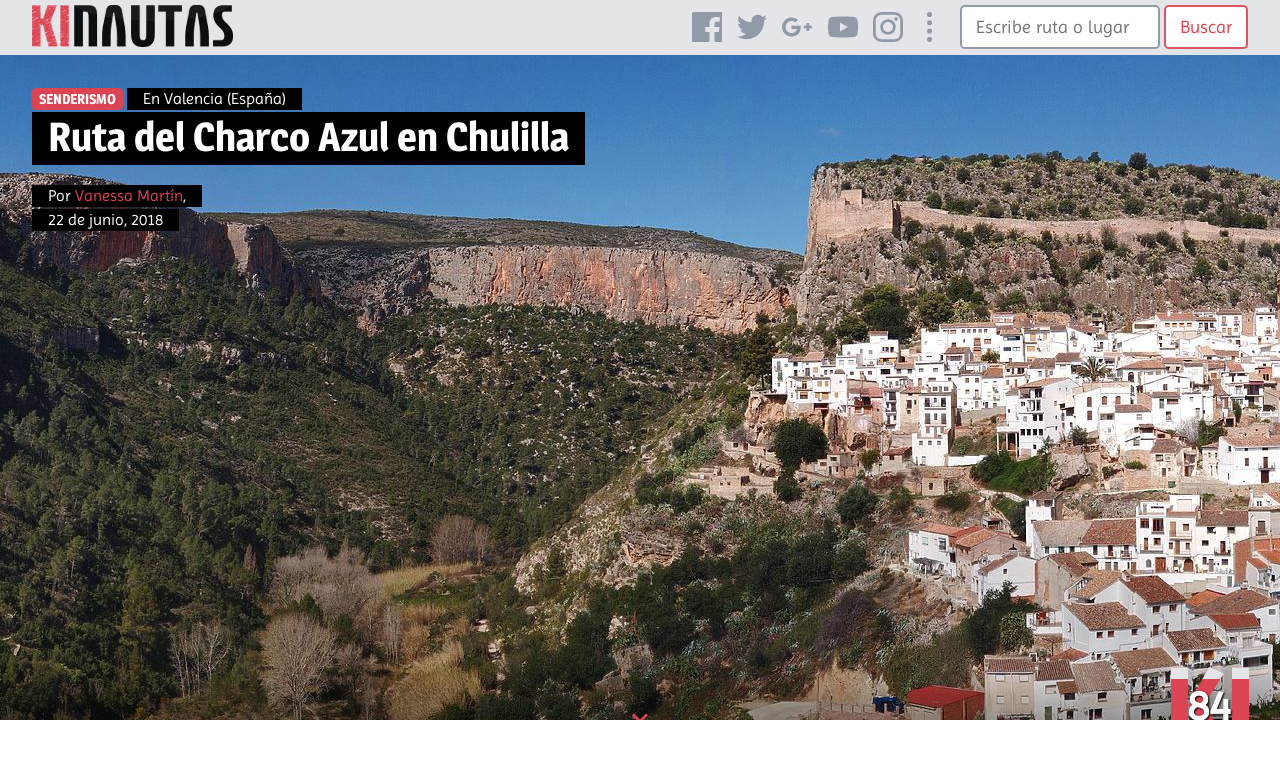

--- FILE ---
content_type: text/html; charset=UTF-8
request_url: https://www.kinautas.com/senderismo/ruta-charco-azul-chulilla
body_size: 20317
content:
<!doctype html>
<html lang="es" prefix="og: http://ogp.me/ns# fb: http://ogp.me/ns/fb# article: http://ogp.me/ns/article#">
<head>
  <meta charset="utf-8">
  <meta name="viewport" content="width=device-width,minimum-scale=1,initial-scale=1"/>
  <title>Ruta del Charco Azul en Chulilla | Ruta en Valencia</title>
  <link rel="canonical" href="https://www.kinautas.com/senderismo/ruta-charco-azul-chulilla"/>
  <link rel="amphtml" href="https://www.kinautas.com/amp/senderismo/ruta-charco-azul-chulilla" />
  <meta name="description" content="El Charco Azul en Chulilla es un id&iacute;lico remanso de aguas turquesa Es ideal para ir con ni&ntilde;os y ba&ntilde;arse en verano La ruta que nos lleva a esta piscina natural es sencilla Bordea agradablemente el r&iacute;o Turia desde el interior del ca&ntilde;&oacute;n En el regreso caminamos sobre las obras para la generaci&oacute;n de energ&iacute;a hidroel&eacute;ctrica"/>
  <link rel="author" href="https://plus.google.com/112207797753331649054"/>
  <meta property="og:locale" content="es_ES"/>
  <meta property="og:type" content="article"/>
  <meta property="og:url" content="https://www.kinautas.com/senderismo/ruta-charco-azul-chulilla"/>
  <meta property="og:title" content="Ruta del Charco Azul en Chulilla | Ruta en Valencia"/>
  <meta property="og:description" content="El Charco Azul en Chulilla es un id&iacute;lico remanso de aguas turquesa Es ideal para ir con ni&ntilde;os y ba&ntilde;arse en verano La ruta que nos lleva a esta piscina natural es sencilla Bordea agradablemente el r&iacute;o Turia desde el interior del ca&ntilde;&oacute;n En el regreso caminamos sobre las obras para la generaci&oacute;n de energ&iacute;a hidroel&eacute;ctrica"/>
  <meta property="og:site_name" content="KINAUTAS"/>
  <meta property="og:image" content="https://image.kinautas.com/content/000046/ruta-charco-azul-chulilla-kinautas.jpg"/>
  <meta property="og:image:secure_url" content="https://image.kinautas.com/content/000046/ruta-charco-azul-chulilla-kinautas.jpg"/>
  <meta property="og:image:type" content="image/jpeg"/>
  <meta property="og:image:width" content="1920"/>
  <meta property="og:image:height" content="720"/>
  <meta property="article:published_time" content="2017-11-06T14:37:47+0100"/>
  <meta property="article:modified_time" content="2018-06-22T14:09:23+0200"/>
  <meta property="article:author" content="https://www.facebook.com/KINAUTAS-180497212540421/"/>
  <meta property="article:section" content="Ruta"/>
    <meta property="article:tag" content="Río"/>
    <meta property="article:tag" content="Cañón"/>
    <meta property="article:tag" content="Piscina Natural"/>
    <meta name="twitter:card" content="summary_large_image"/>
  <meta name="twitter:site" content="@kinautas"/>
  <meta name="twitter:title" content="Ruta del Charco Azul en Chulilla | Ruta en Valencia"/>
  <meta name="twitter:description" content="El Charco Azul es un remanso de aguas turquesa en el Cañón del Turia donde refrescarse en verano. Esta ruta es ideal para realizar en familia con niños"/>
  <meta name="twitter:image" content="https://image.kinautas.com/content/000046/ruta-charco-azul-chulilla-kinautas.jpg"/>
  <style>
  @font-face{font-family:'Imprima';src:url('/fonts/imprima-regular.eot');src:url('/fonts/imprima-regular.eot?#iefix') format('embedded-opentype'),url('/fonts/imprima-regular.woff2') format('woff2'),url('/fonts/imprima-regular.woff') format('woff');font-weight:normal;font-style:normal}@font-face{font-family:'Magra';src:url('/fonts/magra-bold.eot');src:url('/fonts/magra-bold.eot?#iefix') format('embedded-opentype'),url('/fonts/magra-bold.woff2') format('woff2'),url('/fonts/magra-bold.woff') format('woff');font-weight:bold;font-style:normal}@font-face{font-family:'Material Icons';src:url('/fonts/materialicons-regular.eot');src:local('Material Icons'),local('materialicons-regular'),url('/fonts/materialicons-regular.woff2') format('woff2'),url('/fonts/materialicons-regular.woff') format('woff'),url('/fonts/materialicons-regular.ttf') format('truetype');font-style:normal;font-weight:normal}
  .row .row{margin:0 -0.9375rem}.col{padding:0 .9375rem}.row:after{content:"";clear:both;display:table}@media only screen{.col{float:left;width:100%;box-sizing:border-box}}html{font-size:100%;box-sizing:border-box}*,*::before,*::after{box-sizing:inherit}body{padding:0;margin:0;font-family:'Imprima','Ubuntu','Helvetica Neue',sans-serif;line-height:1.5;color:#434a54;background:#fefefe;-webkit-font-smoothing:antialiased;-moz-osx-font-smoothing:grayscale}a{color:#da4453;text-decoration:none}a:hover,a:focus{color:#c42737;text-decoration:none;cursor:pointer}:focus{outline:0}a.primary{color:#fff}div,dl,dt,dd,li,h1,h2,h3,h4,h5,h6,pre,form,p,blockquote,th,td{margin:0;padding:0}ul,ol{margin:0;padding:0}p{font-size:18px;line-height:1.6;margin-bottom:1rem}em,i{font-style:italic;line-height:inherit}strong,b{font-weight:bold;line-height:inherit}small{font-size:80%;line-height:inherit}h1,h2,h3,h4,h5,h6,.h6{font-family:'Magra','PT Sans','Lato','Helvetica Neue',sans-serif;font-weight:normal;font-style:normal;color:inherit;margin-top:.5rem;margin-bottom:.5rem;line-height:1.4}h1 small,h2 small,h3 small,h4 small,h5 small,h6 small{color:#e3e5e8;line-height:0}h1{font-size:1.5rem}h2{font-size:1.35rem}h3{font-size:1.2rem}h4{font-size:1.125rem}h5{font-size:1.0525rem}h6,.h6{font-size:.9rem}@media screen and (min-width:40em){h1{font-size:3rem}h2{font-size:2.2rem}h3{font-size:1.7375rem}h4{font-size:1.5625rem}h5{font-size:1.15rem}h6,.h6{font-size:1rem}}hr{box-sizing:content-box;height:0;border-top:0;border-bottom:1px solid #e3e5e8;margin:1.25rem auto}img{max-width:100%;height:auto;-ms-interpolation-mode:bicubic;display:inline-block;vertical-align:middle}.lead{font-size:125%;line-height:1.6}.text-center{text-align:center}.float-right{float:right}.float-left{float:left}.border-r{border-right:1px solid #e3e5e8}.msearch{margin:0 1rem 1px 0}.m0{margin:0}.mside{margin:0 .2rem}.mt0{margin-top:0rem}.mt25{margin-top:.25rem}.mt05{margin-top:.5rem}.mt1{margin-top:1rem}.mt2{margin-top:2rem}.mb0{margin-bottom:0}.mb07{margin-bottom:.7rem}.mb1{margin-bottom:1rem}.mb2{margin-bottom:2rem}.under_line{text-decoration:underline}.inline{display:inline}.material-icons{font-family:'Material Icons';font-weight:normal;font-style:normal;font-size:24px;line-height:1;letter-spacing:normal;text-transform:none;display:inline-block;white-space:nowrap;word-wrap:normal;direction:ltr;-webkit-font-feature-settings:'liga';-webkit-font-smoothing:antialiased;vertical-align:middle;color:#373d44}.material-icons.md-12{font-size:12px;margin-bottom:1px}.material-icons.md-21{font-size:21px;margin-bottom:2px}.material-icons.md-32{font-size:32px}.material-icons.md-36{font-size:36px}.material-icons.md-42{font-size:42px}.material-icons.md-52{font-size:52px;line-height:.5;margin-top:.6rem}.material-icons.md-primary{color:#da4453}.material-icons.md-primary:hover{color:#c42737;cursor:pointer}.material-icons.md-inactive{color:#e3e5e8}.material-icons.md-alert{color:#e79a0d;text-shadow:1px 1px 2px black}.material-icons.md-secondary{color:#121417;transform:rotate(-15deg) scaleX(1.4);margin:0 .3rem}.material-icons.md-secondary::after{background:#e3e5e8;border-radius:50%;box-shadow:inset 0 1px rgba(0,0,0,0.5);content:'';position:absolute;width:4px;height:5px;top:.55rem;left:.8rem}.boxes{margin-bottom:1rem;padding:0;text-align:center}.group{display:inline-block;border-right:5px dotted #e3e5e8;max-height:3.5rem}.services{display:inline-block}.services>div.md-box:first-child i.material-icons{margin:0 .5rem 0 1rem}.services>div.md-box:first-child p{margin:0 0 0 .6rem}.md-box,.md-icon{display:inline-block;text-align:center}.md-box i.material-icons{font-size:40px;border-radius:.3rem;padding:.7rem;margin:0 .5rem}.md-box i.material-icons.walk{color:#f1b5bb;background-color:#e26f7a}.md-box i.material-icons.kid{color:#ffd5c2;background-color:#ff8e5c}.md-box i.material-icons.btt{color:#f8f5da;background-color:#dbce4e}.md-box i.material-icons.parking{color:#dff4fc;background-color:#1395c4}.md-box i.material-icons.wc{color:#eaddf4;background-color:#a975d3}.md-box i.material-icons.water{color:#caf2f4;background-color:#4ad2db}.md-box i.material-icons.restaurant{color:#ffc4c4;background-color:#ff6263}.md-box i.material-icons.refuge{color:#ebe7e1;background-color:#86745b}.md-box i.material-icons.camping{color:#f7f4ea;background-color:#d6c795}.md-box i.material-icons.area{color:#dceeca;background-color:#90c857}.md-box p,.md-icon p{font-size:.6rem;font-weight:bold;color:#5a6370;padding-top:2px}.md-icon i.material-icons{font-size:44px;padding:.5rem .7rem;margin:0 .3rem}.md-icon p.inactive{color:#e3e5e8}.top-bar{padding:.3rem 2rem;font-weight:normal}.top-bar::before,.top-bar::after{content:' ';display:table}.top-bar::after{clear:both}.top-bar,.top-bar ul{background-color:#e3e5e8}.top-bar ul{-webkit-padding-start:0}.top-bar .search-form input{max-width:220px;margin-right:0}.top-bar .input-group-field{width:100%;margin-right:0;outline:0}.top-bar input.button{width:auto}.top-bar .top-bar-left,.top-bar .top-bar-right{width:100%}.top-bar-title{float:left;margin-right:1rem}.top-bar-left{float:left}.top-bar-right{float:right}.top-bar .top-bar-left,.top-bar .top-bar-right{width:auto}.top-bar-left a{vertical-align:text-bottom;line-height:0}.top-bar-left img{width:201px;height:42px}.search-form{display:inline-block;text-align:center;vertical-align:middle}.search-form input,a.search-form{font-family:'Imprima','Ubuntu','Helvetica Neue',sans-serif;font-size:1.1rem;line-height:1;padding:.6em .8em .5em;background-image:none;border-radius:.3rem}.search-form input[type=text]{color:#373d44;background-color:#fff;border:2px solid #929aa7}.search-form input[type=text]:focus{border:2px solid #da4453}.search-form input[type=submit],a.search-form{border:2px solid #dd5462;line-height:1.2;color:#da4453;background-color:#fff;transition:all .5s ease}.search-form input[type=submit]:hover,a.search-form:hover{cursor:pointer;color:#fff;background-color:#da4453}button.search-menu{border:0;background-color:transparent}input[type=text].input-group-field{width:100%;border:3px solid #e3e5e8;padding:.7em .8em;border-radius:0 .3rem .3rem 0}.input-group{display:-ms-flexbox;display:flex;width:100%;margin-bottom:1rem;-ms-flex-align:stretch;align-items:stretch}.input-group-label:first-child{border-right:0}.input-group>:first-child{border-radius:.3rem 0 0 .3rem}.input-group-label{padding:0 1rem;border:3px solid #e3e5e8;background:#f1f2f4;color:#373d44;text-align:center;white-space:nowrap;display:-ms-flexbox;display:flex;-ms-flex:0 0 auto;flex:0 0 auto;-ms-flex-align:center;align-items:center;padding:.7em .8em}.input-group-label,.input-group-field,.input-group-button,.input-group-button a,.input-group-button input,.input-group-button button,.input-group-button label{margin:0;white-space:nowrap;font-family:'Imprima','Ubuntu','Helvetica Neue',sans-serif;font-weight:bold;font-size:1.1rem;line-height:1.2rem}.input-group-button input,.input-group-button button,.input-group-button label{height:auto;-ms-flex-item-align:stretch;-ms-grid-row-align:stretch;align-self:stretch;padding-top:0;padding-bottom:0;font-size:1.1rem}.input-group-button{padding-top:0;padding-bottom:0;text-align:center;display:-ms-flexbox;display:flex;-ms-flex:0 0 auto;flex:0 0 auto}.social{display:inline-block;margin:0 1.5rem 0 0;border-right:5px dotted #929aa7;vertical-align:middle}.socialblock{display:block;margin:1rem 0 1rem 1.5rem;vertical-align:middle;text-align:center}.social a,.socialblock a{padding-right:.7rem;display:inline-block;transition:all .5s ease}.social a:last-child,.socialblock a:last-child{padding-right:1.5rem}a:hover svg path{cursor:pointer}a:hover svg.facebook path{fill:#3b5998}a:hover svg.twitter path{fill:#55acee}a:hover svg.gplus path{fill:#dd4b39}a:hover svg.youtube path{fill:#f00}a:hover svg.instagram path{fill:#e4405f}.social a>svg,.socialblock a>svg{width:30px;height:30px;vertical-align:middle}label{cursor:pointer;float:right}#menu-toggle{display:none}#menu{display:none;list-style-type:none;margin:.3rem 0 1rem;font-weight:bold;text-align:right}#menu hr{border-bottom:4px dotted #929aa7;margin:0 0 .5rem}#menu-toggle,#menu,.iconclose,#menu-toggle:checked ~ .nav-btn>.iconburger{display:none}#menu-toggle:checked ~ #menu,#menu-toggle:checked ~ .nav-btn>.iconclose{display:block;transition:all .5s ease}.fullpage{position:relative;margin:0 0 1rem 0}.fullpage>picture>img{object-fit:cover;max-width:100%;min-height:400px}.fullpage>figcaption{position:absolute;top:0;right:0;bottom:0;left:0}.fullpage>figcaption>header{padding:2rem}.fullpage>figcaption>header>h1{color:#fff;font-size:2.5rem;line-height:2.9rem;margin:.2rem 0 1.5rem}.fullpage>figcaption>header>h1>span{background:#000;padding:0 1rem .2rem;-webkit-box-decoration-break:clone;box-decoration-break:clone}.fullpage>figcaption>header>span{-webkit-box-decoration-break:clone;box-decoration-break:clone;background:#000;padding:.05rem 1rem .15rem;color:#fff}.fullpage>figcaption>footer{position:absolute;right:0;bottom:0;left:0}.fullpage>figcaption>footer>a{background:-webkit-linear-gradient(bottom,rgba(0,0,0,.65),transparent);background:linear-gradient(0deg,rgba(0,0,0,.65) 0,transparent);margin-top:5rem;padding-bottom:2.5rem;text-align:center;padding-top:2.5rem;display:block}svg [class^="icon-"],[class*="icon-"]{display:inline-block;width:1em;height:1em;fill:currentColor;vertical-align:middle;transition:all .2s ease-in-out}svg [class^="icon-"],[class*="icon-"]:hover{cursor:pointer;transform:scale(1.1)}.icon-mini{font-size:26px;padding-bottom:2px}.star-rating{position:absolute;bottom:0;right:0;padding:1rem 1.5rem;color:#fff;font-size:6.5em;line-height:1em;margin:.6rem 0 0 1rem}.star-rating p{position:absolute;z-index:2}.star-rating p span{font-family:'Imprima','Ubuntu','Helvetica Neue',sans-serif;font-weight:bold;position:absolute;font-size:2.4em;top:5px;left:23px;text-shadow:1px 1px 2px black}.star-rating p:last-child{position:absolute;top:60px;left:14px;text-shadow:1px 1px 2px black}.stars{font-family:'Magra','PT Sans','Lato','Helvetica Neue',sans-serif;line-height:.74;display:inline-block;width:auto;position:relative;margin:0}.stars:BEFORE{content:"KI";position:absolute;overflow:hidden;z-index:2;left:0;top:0;color:#e3e5e8}.stars:AFTER{z-index:1;content:"KI";position:relative;color:#da4453}.stars:NOT([data-percent]):BEFORE,.stars[data-percent="0"]:BEFORE{display:none}.stars[data-percent="84"]:BEFORE{height:17%}.breadcrumb{font-size:1.1rem;margin-bottom:1.2rem}.breadcrumb a{text-decoration:underline}.breadcrumb a:last-child{color:#434a54}.content h3{margin:2rem auto -0.5rem}.content h4{color:#929aa7;margin:1rem auto}.content figure{margin:2rem 0 1.4rem}.content figure img{width:100%;border-radius:.3rem}.content figcaption{font-style:italic}.content p{margin:1.5rem 1rem;font-size:1.2rem;line-height:1.7}.content strong{color:#373d44}.content ul,ol{margin:1rem 2rem 1rem 2.5rem}.content li{margin-bottom:.5rem}.content a{font-weight:bold;text-decoration:underline}article>footer a{font-weight:bold}.flyout{max-width:100%;padding:1rem 1.5rem .7rem;margin-bottom:2rem;background:#eaf4fb}.flyout h2{font-size:1.5em;color:#121417;margin:0;padding-bottom:.5rem;border-bottom:2px solid #d8e7f3}.flyout div{font-size:1.3em;border-bottom:2px solid #d8e7f3;padding-bottom:.35rem}.flyout p{color:#373d44;font-weight:normal;margin:.3rem 0 .7rem}.flyout #tip,.flyout #tip-how{position:absolute;margin-top:-32px;margin-left:200px}.flyout #tip:after,.flyout #tip-how:after{display:inline-block;border-left:13px solid transparent;border-right:13px solid transparent;content:'';margin-left:-125px;border-bottom:13px solid #eaf4fb}.table-of-contents{max-width:100%;padding:1.5rem 2rem;border-radius:.3rem;margin:0 auto;border:1px solid #e3e5e8}.table-of-contents p{font-weight:bold;padding:0;margin:0 0 .5rem;text-decoration:underline}.table-of-contents>ol{margin:0;padding:0 0 0 2rem}.table-of-contents>ol>li{font-size:1.1rem;padding:.3rem 0}.table-of-contents a{text-decoration:underline}.table-of-contents a:hover,.table-of-contents a:active{text-decoration:underline}h3:target{animation:highlight 1s ease}@keyframes highlight{from{background:#e79a0d}to{background:#fff}}.align-middle{display:-webkit-box;display:-webkit-flex;display:-ms-flexbox;display:flex;-webkit-box-orient:horizontal;-webkit-box-direction:normal;-webkit-flex-flow:row wrap;-ms-flex-flow:row wrap;flex-flow:row wrap;-webkit-box-align:center;-webkit-align-items:center;-ms-flex-align:center;align-items:center}.tooltip{border-bottom:4px dotted #e79a0d;cursor:help}.kawo-tooltip{max-width:200px;margin-top:.4rem;padding:.6rem .7rem;color:#121417;background-color:#fbe5bd;border-radius:.3rem}.kawo-tooltip-arrow{border:6px solid #fbe5bd;border-bottom-color:transparent;border-right-color:transparent}.socialbar{margin:0 0 0 1rem;display:inline-block}.share-btn,.share-btn:visited{display:inline-block;color:#fff;border:0;padding:.8rem;margin:.1rem;outline:0;text-align:center;border-radius:50%;transition:all .5s ease}.share-btn:hover{opacity:.8}.share-btn svg{width:24px;height:24px;margin-bottom:1px;vertical-align:middle}.share-btn.twitter{background:#55acee}.share-btn.google-plus{background:#dd4b39}.share-btn.facebook{background:#3b5998}.share-btn.whatsapp{background:#25d366}.mobileShow{display:none}@media only screen and (min-device-width :320px) and (max-device-width :480px){.mobileShow{display:inline}}ol.timing{font-family:'Magra','PT Sans','Lato','Helvetica Neue',sans-serif;color:#2681be;margin:0 0 .5rem 1.5rem}ol.timing span{color:#373d44;margin:0}ol.timing p{font-size:.9rem;font-style:italic;color:#929aa7;margin:0;padding-left:.5rem;border-left:3px solid #e3e5e8}ol.timing div{background:rgba(0,0,0,.9);margin:0;width:100%;height:100%;display:-webkit-box;display:-webkit-flex;display:-ms-flexbox;display:flex;-webkit-box-orient:horizontal;-webkit-box-direction:normal;-webkit-flex-flow:row wrap;-ms-flex-flow:row wrap;flex-flow:row wrap;-webkit-box-align:center;-webkit-align-items:center;-ms-flex-align:center;align-items:center}ol.timing div figure{margin:0 auto;width:90%;height:auto}ol.timing div figcaption{position:absolute;bottom:0;color:#fff;background:rgba(0,0,0,.7);width:100%;font-size:1.1rem;padding:.5rem 0}.content blockquote{position:relative;margin:2.5rem 0 1.8rem}.content blockquote>p{margin:0;color:#f1f2f4;font-style:italic;border-radius:.3rem}.content blockquote>p:first-child{font-family:'Magra','PT Sans','Lato','Helvetica Neue',sans-serif;font-size:1.4rem;line-height:1.9rem;background-color:#2681be;padding:1.4rem;-webkit-border-radius:.3rem;-moz-border-radius:.3rem;text-align:center}.content blockquote>p:last-child{font-weight:bold;text-align:right;margin-top:0;color:#373d44}.content blockquote>p:first-child:before{content:"\201C";top:30px;left:0;font-family:'Magra','PT Sans','Lato','Helvetica Neue',sans-serif;text-shadow:1px 1px 2px black;font-size:6.6rem;color:#121417;line-height:0;position:absolute}.pullquote{font-family:'Magra','PT Sans','Lato','Helvetica Neue',sans-serif;color:#2681be;font-size:1.7rem;line-height:2.2rem;max-width:100%;text-align:center}.quote-right{float:right}.quote-left{float:left}.quote-right,.quote-left{display:inline-block;width:320px;margin:1.7rem 2rem}.quote-center{display:block;width:640px;margin:2rem auto}.alertquote{background-color:#fbe5bd;color:#121417;font-size:1.1rem;text-indent:-1.2rem;padding:1.5rem 1.5rem 1.7rem 3.6rem;max-width:100%;line-height:1.5;border-radius:.3rem}.alertquote>i{color:#e79a0d;text-shadow:1px 1px 2px black;font-size:26px;margin-right:.5rem;vertical-align:bottom}.signal{font-family:'Magra','PT Sans','Lato','Helvetica Neue',sans-serif;font-size:2rem;display:block;line-height:1.2}.signal div{display:inline-block}.flag{display:block;width:38px;height:11px;border:1px solid #434a54;margin-left:1rem}.flag.white{background-color:#f1ece1;margin-bottom:1px}.flag.red{background-color:#bb1e10}.flag.yellow{background-color:#faca30}.flag.green{background-color:#587f40}.green-white{background-color:#2aa868;color:#f1ece1;padding:0 10px;margin-left:1rem}.green-yellow{background-color:#2aa868;color:#faca30;padding:0 10px;margin-left:1rem}.blue-white{background-color:#f1ece1;color:#2681be;padding:0 10px;margin-left:1rem}.color-vias{color:#e96f2a;letter-spacing:-3px}.color-verdes{color:#3d843c;letter-spacing:-3px}iframe.panorama{border-style:none;max-width:100%;width:928px;height:310px;margin-top:2rem}.media-object{margin-bottom:.5rem;display:block}.media-object img{max-width:none}@media screen and (max-width:39.9375em){.media-object.stack-for-small .media-object-section{padding:0;padding-bottom:1rem;display:block}.media-object.stack-for-small .media-object-section img{width:100%}}.media-object-section{display:table-cell;vertical-align:top}.media-object-section:first-child{padding-right:1rem}.media-object-section:last-child:not(:nth-child(2)){padding-left:1rem}.media-object-section>:last-child{margin-bottom:0}.media-object-section.middle{vertical-align:middle}.media-object-section.bottom{vertical-align:bottom}.thumbnail{width:108px;height:108px;margin-bottom:1rem}.thumbnail,.frame{border:solid 4px #fefefe;box-shadow:0 0 0 1px #929aa7;display:inline-block;line-height:0;max-width:100%;transition:box-shadow 200ms ease-out;border-radius:.3em}.thumbnail:hover,.thumbnail:focus,.frame:hover,.frame:focus{box-shadow:0 0 6px 1px rgba(237,85,101,0.5)}.label{font-family:'Magra','PT Sans','Lato','Helvetica Neue',sans-serif;display:inline;padding:.05em .5em .1em;font-size:.9rem;font-weight:bold;line-height:1;color:#c42737;text-align:center;white-space:nowrap;vertical-align:baseline;border-radius:.3em;background-color:rgba(0,0,0,0.3)}.label:hover{color:#fff}.label.primary{background-color:#da4453;color:#fff;box-shadow:0 0 0 1px #da4453}.label.primary:hover{background-color:#c42737}.profile{margin-bottom:3rem}.profile img{cursor:default;margin:0 auto;max-width:740px;width:100%}.related img{object-fit:cover;width:auto;height:300px;margin-bottom:.5rem}.wa-mediabox-overlay{margin:0;padding:0;position:fixed;left:0;top:0;width:100%;height:100%;background:rgba(20,20,20,0.95);z-index:1000;opacity:.0;transition:opacity .4s;-webkit-transition:opacity .4s}.wa-mediabox-overlay.opened{opacity:1.0}.wa-mediabox-frame{position:absolute;left:50%;top:50%;width:0;height:0;margin-left:0;margin-top:0;background:#fff;box-shadow:0 3px 14px rgba(0,0,0,0.5);transition:width .5s,height .5s,margin .5s;-webkit-transition:width .5s,height .5s,margin .5s}.wa-mediabox-container{position:relative;width:100%;height:100%;opacity:.0;z-index:0;cursor:pointer;overflow:hidden;transition:opacity .3s;-webkit-transition:opacity .3s}.wa-mediabox-frame.loaded .wa-mediabox-container{opacity:1.0}.wa-mediabox-container img{max-width:100%;cursor:pointer}.wa-mediabox-frame .wa-mediabox-close{position:absolute;right:-18px;top:-18px;width:36px;height:36px;padding:6px;background:#49505a;border:0 none;border-radius:36px;cursor:pointer;box-shadow:0 2px 8px rgba(0,0,0,0.2);transition:background .2s,box-shadow .2s;-webkit-transition:background .2s,box-shadow .2s}.wa-mediabox-frame .wa-mediabox-close:focus{outline:0}.wa-mediabox-frame .wa-mediabox-close:hover{background:#d32f2f;box-shadow:0 4px 12px rgba(0,0,0,0.4)}.wa-mediabox-frame .wa-mediabox-close svg{width:24px;height:24px;fill:#aaa;transition:fill .2s;-webkit-transition:fill .2s}.wa-mediabox-frame .wa-mediabox-close:hover svg{fill:#fff}.wa-mediabox-title{position:absolute;left:0;right:0;bottom:0;padding:0 52px 0 14px;line-height:24px;background:rgba(0,0,0,0.8);color:#fff;opacity:.0;transition:opacity .3s,padding .3s;-webkit-transition:opacity .3s,padding .3s}.wa-mediabox-frame.loaded.has-title .wa-mediabox-title{padding:14px 52px 14px 14px;opacity:1.0}.wa-mediabox-frame .wa-mediabox-open{position:absolute;right:10px;bottom:10px;padding:4px;display:none;opacity:.0;z-index:20;cursor:pointer;background:#fff;border:0 none;border-radius:2px;transition:opacity .3s;-webkit-transition:opacity .3s}.wa-mediabox-frame .wa-mediabox-open svg{width:24px;height:24px;fill:#333}.wa-mediabox-frame.can-open-in-new .wa-mediabox-open{display:block}.wa-mediabox-frame.can-open-in-new:hover .wa-mediabox-open{opacity:.4}.wa-mediabox-frame.can-open-in-new:hover .wa-mediabox-open:hover{opacity:1.0}.wa-mediabox-prev,.wa-mediabox-next{position:absolute;top:50%;width:74px;height:74px;padding:5px;margin-top:-32px;border:0 none;background:transparent;cursor:pointer;opacity:.0;transition:opacity .3s;-webkit-transition:opacity .3s}.wa-mediabox-prev{left:-80px}.wa-mediabox-next{right:-80px}.wa-mediabox-frame.has-prev .wa-mediabox-prev{opacity:1.0}.wa-mediabox-frame.has-next .wa-mediabox-next{opacity:1.0}.wa-mediabox-prev:focus,.wa-mediabox-next:focus{outline:0}.wa-mediabox-prev svg,.wa-mediabox-next svg{width:64px;height:64px;fill:#999;transition:fill .2s;-webkit-transition:fill .2s}.wa-mediabox-prev:hover svg,.wa-mediabox-next:hover svg{fill:#fff}@media all and (max-width:479px){.wa-mediabox-prev{left:-40px}.wa-mediabox-next{right:-40px}.wa-mediabox-prev,.wa-mediabox-next{width:42px;height:42px;margin-top:-21px}.wa-mediabox-prev svg,.wa-mediabox-next svg{width:32px;height:32px}}.wa-mediabox-preloader{position:absolute;left:50%;top:50%;width:64px;height:64px;margin-left:-32px;margin-top:-32px;opacity:1.0;transition:opacity .5s;-webkit-transition:opacity .5s}.wa-mediabox-preloader.hidden{opacity:.0}.wa-mediabox-preloader .wa-mediabox-preloader-wrap{box-sizing:border-box;position:relative;display:inline-block;width:64px;height:64px;-webkit-animation:wa-mediabox-preloader-container-rotate 1568ms linear infinite;animation:wa-mediabox-preloader-container-rotate 1568ms linear infinite}.wa-mediabox-preloader .wa-mediabox-preloader-spinner{position:absolute;width:100%;height:100%;opacity:1;border-color:#2196f3;-webkit-animation:wa-mediabox-preloader-fill-unfill-rotate 5332ms cubic-bezier(0.4,0,0.2,1) infinite both;animation:wa-mediabox-preloader-fill-unfill-rotate 5332ms cubic-bezier(0.4,0,0.2,1) infinite both;box-sizing:inherit}.wa-mediabox-preloader .wa-mediabox-preloader-clipper{display:inline-block;position:relative;width:50%;height:100%;overflow:hidden;border-color:inherit;box-sizing:inherit}.wa-mediabox-preloader .wa-mediabox-preloader-clipper.left{float:left}.wa-mediabox-preloader .wa-mediabox-preloader-clipper.right{float:right}.wa-mediabox-preloader .wa-mediabox-preloader-clipper .wa-mediabox-preloader-circle{width:200%;height:100%;border-width:5px;border-style:solid;border-color:inherit;border-bottom-color:transparent!important;border-radius:50%;position:absolute;top:0;right:0;bottom:0;box-sizing:inherit}.wa-mediabox-preloader .wa-mediabox-preloader-clipper.left .wa-mediabox-preloader-circle{left:0;border-right-color:transparent!important;-webkit-transform:rotate(129deg);transform:rotate(129deg);-webkit-animation:wa-mediabox-preloader-left-spin 1333ms cubic-bezier(0.4,0,0.2,1) infinite both;animation:wa-mediabox-preloader-left-spin 1333ms cubic-bezier(0.4,0,0.2,1) infinite both}.wa-mediabox-preloader .wa-mediabox-preloader-clipper.right .wa-mediabox-preloader-circle{left:-100%;border-left-color:transparent!important;-webkit-transform:rotate(-129deg);transform:rotate(-129deg);-webkit-animation:wa-mediabox-preloader-right-spin 1333ms cubic-bezier(0.4,0,0.2,1) infinite both;animation:wa-mediabox-preloader-right-spin 1333ms cubic-bezier(0.4,0,0.2,1) infinite both}.wa-mediabox-preloader .wa-mediabox-preloader-patch{position:absolute;top:0;left:45%;width:10%;height:100%;overflow:hidden;border-color:inherit}.wa-mediabox-preloader .wa-mediabox-preloader-patch .wa-mediabox-preloader-circle{width:1000%;left:-450%}@-webkit-keyframes wa-mediabox-preloader-container-rotate{to{-webkit-transform:rotate(360deg)}}@keyframes wa-mediabox-preloader-container-rotate{to{transform:rotate(360deg)}}@-webkit-keyframes wa-mediabox-preloader-fill-unfill-rotate{12.5%{-webkit-transform:rotate(135deg)}25%{-webkit-transform:rotate(270deg)}37.5%{-webkit-transform:rotate(405deg)}50%{-webkit-transform:rotate(540deg)}62.5%{-webkit-transform:rotate(675deg)}75%{-webkit-transform:rotate(810deg)}87.5%{-webkit-transform:rotate(945deg)}to{-webkit-transform:rotate(1080deg)}}@keyframes wa-mediabox-preloader-fill-unfill-rotate{12.5%{transform:rotate(135deg)}25%{transform:rotate(270deg)}37.5%{transform:rotate(405deg)}50%{transform:rotate(540deg)}62.5%{transform:rotate(675deg)}75%{transform:rotate(810deg)}87.5%{transform:rotate(945deg)}to{transform:rotate(1080deg)}}@-webkit-keyframes wa-mediabox-preloader-blue-fade-in-out{from{opacity:1}25%{opacity:1}26%{opacity:0}89%{opacity:0}90%{opacity:1}100%{opacity:1}}@keyframes wa-mediabox-preloader-blue-fade-in-out{from{opacity:1}25%{opacity:1}26%{opacity:0}89%{opacity:0}90%{opacity:1}100%{opacity:1}}@-webkit-keyframes wa-mediabox-preloader-left-spin{from{-webkit-transform:rotate(130deg)}50%{-webkit-transform:rotate(-5deg)}to{-webkit-transform:rotate(130deg)}}@keyframes wa-mediabox-preloader-left-spin{from{transform:rotate(130deg)}50%{transform:rotate(-5deg)}to{transform:rotate(130deg)}}@-webkit-keyframes wa-mediabox-preloader-right-spin{from{-webkit-transform:rotate(-130deg)}50%{-webkit-transform:rotate(5deg)}to{-webkit-transform:rotate(-130deg)}}@keyframes wa-mediabox-preloader-right-spin{from{transform:rotate(-130deg)}50%{transform:rotate(5deg)}to{transform:rotate(-130deg)}}@media screen and (min-width:1024px){.relative{position:relative}.totop:after{font-family:"Material Icons";display:block;position:absolute;bottom:10px;right:40px;z-index:10;content:"\e316";font-size:2rem;line-height:0;background-color:rgba(0,0,0,0.1);padding:25px 10px;border-radius:50%;transition:background-color .5s ease}a:hover.totop:after{background-color:rgba(0,0,0,0.2)}}.callout{padding:.5rem;border-radius:0;position:relative;border-top:2px solid #373d44}.callout.primary,.callout.primary a{background-color:#121417}.callout.primary ul{display:inline-block;margin:1rem 0;list-style-type:none;vertical-align:middle;line-height:1.9}.callout.primary li{display:inline;padding:0 .9rem 0 .7rem;font-weight:bold;border-right:4px dotted #373d44;text-overflow:ellipsis;white-space:nowrap;overflow:hidden}.callout.primary li:last-child{border-right:0}.callout.primary div:last-child{text-align:right}.callout.primary div:last-child li>a:first-child{font-size:.8rem}.container{max-width:90em;margin:0 auto}@media only screen and (min-width:0){.blockmenu{display:block;outline:0}.blockmenu a{vertical-align:text-bottom;line-height:0}.inlinemenu{display:none}}@media only screen and (min-width:15em){.small-12{width:100%}.small-4{width:33.33333%}}@media only screen and (min-width:40em){.medium-2{width:16.66666%}.medium-12{width:100%}}@media only screen and (min-width:48em){.medium-6{width:50%}}@media only screen and (min-width:960px){.fullpage>picture>img{height:720px}}@media only screen and (min-width:64em){.big-4{width:33.33333%}.big-8{width:66.66666%}.blockmenu{display:none}.inlinemenu{display:inline-block}.hide-for-big{display:none}}@media only screen and (max-width:63.9375em) and (min-width:40em){.rightaside{padding:0 3rem}}@media only screen and (max-width:64em){body{font-weight:normal}.top-bar{padding:.3rem}.fullpage>figcaption>header{padding:1.5rem}.fullpage>figcaption>header>h1{font-size:2.2rem;line-height:1.2}.star-rating{padding:1rem 1.1rem;font-size:4.5em}.star-rating p span{font-size:2em;top:0;left:10px}.star-rating p:last-child{font-size:.9rem;top:38px;left:7px}.boxes{text-align:center}.group{border:0;max-height:inherit}.table-of-contents>ol{padding:0 0 0 1rem}.callout{padding:1.5rem 1rem}.callout.primary div,.callout.primary div:last-child{text-align:center}.callout.primary ul{margin:.7rem 0}}@media only screen and (max-width:1023px){.hide-for-medium{display:none}}@media only screen and (max-width:48em){.content p{margin:1rem 0}.alertquote{margin:2rem 0rem;font-size:1rem}}@media only screen and (max-width:40em){.label{font-size:75%}.flyout h2,.flyout div{font-size:1.3rem}.content p{font-size:1.1rem}.content blockquote{margin:2.5rem 0 1.8rem}.content blockquote>p:first-child{font-size:1.2rem;padding:1.2rem 1.8rem 1.5rem}.content blockquote>p:last-child{font-size:.95rem}.content ul,ol{margin:1.5rem 0 1.5rem 1.5rem}.content figure img{height:340px;object-fit:cover}.pullquote{padding:1rem;font-size:1.3rem}.quote-right,.quote-left,.quote-center{display:block;margin:.5rem auto;max-width:100%;width:600px}small{font-size:70%}}@media only screen and (max-width:25em){.fullpage>figcaption>header{padding:1rem}.fullpage>figcaption>header>h1{font-size:2rem;line-height:1.3}.fullpage>figcaption>header>h1>span{padding:0 .5rem .2rem}.star-rating{bottom:5rem;left:0;margin:0;text-align:center}.breadcrumb{font-size:1.05rem}.content figure img{height:275px}.content figcaption{font-size:.9rem}.related img{height:220px}.callout.primary li{display:block;border-right:0}}@media only screen and (max-width:23.5em){.fullpage>picture>img{height:660px}}@media only screen and (max-width:20em){.fullpage>picture>img{height:600px}}
  </style>
  <link rel="apple-touch-icon" href="https://www.kinautas.com/kinautas-iphone.png">
  <link rel="apple-touch-icon" sizes="152x152" href="https://www.kinautas.com/kinautas-ipad.png">
  <link rel="apple-touch-icon" sizes="167x167" href="https://www.kinautas.com/kinautas-ipad-retina.png">
  <link rel="apple-touch-icon" sizes="180x180" href="https://www.kinautas.com/kinautas-iphone-retina.png">
  <link rel="shortcut icon" type="image/x-icon" href="https://www.kinautas.com/favicon.ico">
</head>
<body>
<nav>
  <div class="top-bar">
    <div class="blockmenu">
      <a href="/" title="KINAUTAS"><img src="https://image.kinautas.com/kinautas.png" width="201" height="42" alt="Logo de KINAUTAS"/></a>
      <input type="checkbox" id="menu-toggle"/>
      <label for="menu-toggle" class="nav-btn"><i class="material-icons md-primary md-52 iconburger">&#xE5D2;</i><i class="material-icons md-primary md-52 iconclose">&#xE5CD;</i></label>
      <ul id="menu">
        <li><hr/></li>
        <li>
          <form action="/search" method="get" target="_top">
            <div class="input-group">
              <span class="input-group-label">Buscar:</span>
              <input class="input-group-field" type="text" name="q" placeholder="Ruta o lugar" pattern="[A-ZΆ-ΫÀ-ÖØ-Þa-zά-ώß-öø-ÿ0-9]+.{3,}" maxlength="40" required title="Introduce un mínimo de 4 y un máximo de 40 caracteres. Sólo se admiten números y letras"/>
              <div class="input-group-button">
                <button type="submit" class="search-menu"><i class="material-icons md-primary md-42">&#xE8B6;</i></button>
              </div>
            </div>
          </form>
        </li>
        <li>
          <div class="socialblock">
            <a href="https://www.facebook.com/KINAUTAS-180497212540421" title="Facebook de KINAUTAS" rel="me noopener noreferrer" target="_blank">
              <svg role="img" viewBox="0 0 22 22" xmlns="http://www.w3.org/2000/svg" class="facebook">
                <path fill="#929aa7" d="M22.676 0H1.324C.593 0 0 .593 0 1.324v21.352C0 23.408.593 24 1.324 24h11.494v-9.294H9.689v-3.621h3.129V8.41c0-3.099 1.894-4.785 4.659-4.785 1.325 0 2.464.097 2.796.141v3.24h-1.921c-1.5 0-1.792.721-1.792 1.771v2.311h3.584l-.465 3.63H16.56V24h6.115c.733 0 1.325-.592 1.325-1.324V1.324C24 .593 23.408 0 22.676 0"/>
              </svg>
            </a>
            <a href="https://twitter.com/kinautas" title="Twitter de KINAUTAS" rel="me noopener noreferrer" target="_blank">
              <svg role="img" viewBox="0 0 24 24" xmlns="http://www.w3.org/2000/svg" class="twitter">
                <path fill="#929aa7" d="M23.954 4.569c-.885.389-1.83.654-2.825.775 1.014-.611 1.794-1.574 2.163-2.723-.951.555-2.005.959-3.127 1.184-.896-.959-2.173-1.559-3.591-1.559-2.717 0-4.92 2.203-4.92 4.917 0 .39.045.765.127 1.124C7.691 8.094 4.066 6.13 1.64 3.161c-.427.722-.666 1.561-.666 2.475 0 1.71.87 3.213 2.188 4.096-.807-.026-1.566-.248-2.228-.616v.061c0 2.385 1.693 4.374 3.946 4.827-.413.111-.849.171-1.296.171-.314 0-.615-.03-.916-.086.631 1.953 2.445 3.377 4.604 3.417-1.68 1.319-3.809 2.105-6.102 2.105-.39 0-.779-.023-1.17-.067 2.189 1.394 4.768 2.209 7.557 2.209 9.054 0 13.999-7.496 13.999-13.986 0-.209 0-.42-.015-.63.961-.689 1.8-1.56 2.46-2.548l-.047-.02z"/>
              </svg>
            </a>
            <a href="https://plus.google.com/+KINAUTAS" title="Google Plus de KINAUTAS" rel="me noopener noreferrer" target="_blank">
              <svg role="img" viewBox="0 0 24 24" xmlns="http://www.w3.org/2000/svg" class="gplus">
                <path fill="#929aa7" d="M7.635 10.909v2.619h4.335c-.173 1.125-1.31 3.295-4.331 3.295-2.604 0-4.731-2.16-4.731-4.823 0-2.662 2.122-4.822 4.728-4.822 1.485 0 2.479.633 3.045 1.178l2.073-1.994c-1.33-1.245-3.056-1.995-5.115-1.995C3.412 4.365 0 7.785 0 12s3.414 7.635 7.635 7.635c4.41 0 7.332-3.098 7.332-7.461 0-.501-.054-.885-.12-1.265H7.635zm16.365 0h-2.183V8.726h-2.183v2.183h-2.182v2.181h2.184v2.184h2.189V13.09H24"/>
              </svg>
            </a>
            <a href="https://www.youtube.com/channel/UCYY5_HmlmUfOCfeGmNp4gXA" title="Canal de YouTube de KINAUTAS" rel="me noopener noreferrer" target="_blank">
              <svg role="img" viewBox="0 0 24 24" xmlns="http://www.w3.org/2000/svg" class="youtube">
                <path fill="#929aa7" d="M23.495 6.205a3.007 3.007 0 0 0-2.088-2.088c-1.87-.501-9.396-.501-9.396-.501s-7.507-.01-9.396.501A3.007 3.007 0 0 0 .527 6.205a31.247 31.247 0 0 0-.522 5.805 31.247 31.247 0 0 0 .522 5.783 3.007 3.007 0 0 0 2.088 2.088c1.868.502 9.396.502 9.396.502s7.506 0 9.396-.502a3.007 3.007 0 0 0 2.088-2.088 31.247 31.247 0 0 0 .5-5.783 31.247 31.247 0 0 0-.5-5.805zM9.609 15.601V8.408l6.264 3.602z"/>
              </svg>
            </a>
            <a href="https://www.instagram.com/kinautas_com" title="Instagram de KINAUTAS" rel="me noopener noreferrer" target="_blank">
              <svg role="img" viewBox="0 0 24 24" xmlns="http://www.w3.org/2000/svg" class="instagram">
                <path fill="#929aa7" d="M12 0C8.74 0 8.333.015 7.053.072 5.775.132 4.905.333 4.14.63c-.789.306-1.459.717-2.126 1.384S.935 3.35.63 4.14C.333 4.905.131 5.775.072 7.053.012 8.333 0 8.74 0 12s.015 3.667.072 4.947c.06 1.277.261 2.148.558 2.913.306.788.717 1.459 1.384 2.126.667.666 1.336 1.079 2.126 1.384.766.296 1.636.499 2.913.558C8.333 23.988 8.74 24 12 24s3.667-.015 4.947-.072c1.277-.06 2.148-.262 2.913-.558.788-.306 1.459-.718 2.126-1.384.666-.667 1.079-1.335 1.384-2.126.296-.765.499-1.636.558-2.913.06-1.28.072-1.687.072-4.947s-.015-3.667-.072-4.947c-.06-1.277-.262-2.149-.558-2.913-.306-.789-.718-1.459-1.384-2.126C21.319 1.347 20.651.935 19.86.63c-.765-.297-1.636-.499-2.913-.558C15.667.012 15.26 0 12 0zm0 2.16c3.203 0 3.585.016 4.85.071 1.17.055 1.805.249 2.227.415.562.217.96.477 1.382.896.419.42.679.819.896 1.381.164.422.36 1.057.413 2.227.057 1.266.07 1.646.07 4.85s-.015 3.585-.074 4.85c-.061 1.17-.256 1.805-.421 2.227-.224.562-.479.96-.899 1.382-.419.419-.824.679-1.38.896-.42.164-1.065.36-2.235.413-1.274.057-1.649.07-4.859.07-3.211 0-3.586-.015-4.859-.074-1.171-.061-1.816-.256-2.236-.421-.569-.224-.96-.479-1.379-.899-.421-.419-.69-.824-.9-1.38-.165-.42-.359-1.065-.42-2.235-.045-1.26-.061-1.649-.061-4.844 0-3.196.016-3.586.061-4.861.061-1.17.255-1.814.42-2.234.21-.57.479-.96.9-1.381.419-.419.81-.689 1.379-.898.42-.166 1.051-.361 2.221-.421 1.275-.045 1.65-.06 4.859-.06l.045.03zm0 3.678c-3.405 0-6.162 2.76-6.162 6.162 0 3.405 2.76 6.162 6.162 6.162 3.405 0 6.162-2.76 6.162-6.162 0-3.405-2.76-6.162-6.162-6.162zM12 16c-2.21 0-4-1.79-4-4s1.79-4 4-4 4 1.79 4 4-1.79 4-4 4zm7.846-10.405c0 .795-.646 1.44-1.44 1.44-.795 0-1.44-.646-1.44-1.44 0-.794.646-1.439 1.44-1.439.793-.001 1.44.645 1.44 1.439z"/>
              </svg>
            </a>
          </div>
        </li>
      </ul>
    </div>
    <div class="top-bar-left inlinemenu">
      <a href="/" title="KINAUTAS"><img src="https://image.kinautas.com/kinautas.png" width="201" height="42" alt="KINAUTAS"/></a>
    </div>
    <div class="top-bar-right hide-for-medium">
      <div class="social">
        <a href="https://www.facebook.com/KINAUTAS-180497212540421" title="Facebook de KINAUTAS" rel="me noopener noreferrer" target="_blank">
          <svg role="img" viewBox="0 0 22 22" xmlns="http://www.w3.org/2000/svg" class="facebook">
            <path fill="#929aa7" d="M22.676 0H1.324C.593 0 0 .593 0 1.324v21.352C0 23.408.593 24 1.324 24h11.494v-9.294H9.689v-3.621h3.129V8.41c0-3.099 1.894-4.785 4.659-4.785 1.325 0 2.464.097 2.796.141v3.24h-1.921c-1.5 0-1.792.721-1.792 1.771v2.311h3.584l-.465 3.63H16.56V24h6.115c.733 0 1.325-.592 1.325-1.324V1.324C24 .593 23.408 0 22.676 0"/>
          </svg>
        </a>
        <a href="https://twitter.com/kinautas" title="Twitter de KINAUTAS" rel="me noopener noreferrer" target="_blank">
          <svg role="img" viewBox="0 0 24 24" xmlns="http://www.w3.org/2000/svg" class="twitter">
            <path fill="#929aa7" d="M23.954 4.569c-.885.389-1.83.654-2.825.775 1.014-.611 1.794-1.574 2.163-2.723-.951.555-2.005.959-3.127 1.184-.896-.959-2.173-1.559-3.591-1.559-2.717 0-4.92 2.203-4.92 4.917 0 .39.045.765.127 1.124C7.691 8.094 4.066 6.13 1.64 3.161c-.427.722-.666 1.561-.666 2.475 0 1.71.87 3.213 2.188 4.096-.807-.026-1.566-.248-2.228-.616v.061c0 2.385 1.693 4.374 3.946 4.827-.413.111-.849.171-1.296.171-.314 0-.615-.03-.916-.086.631 1.953 2.445 3.377 4.604 3.417-1.68 1.319-3.809 2.105-6.102 2.105-.39 0-.779-.023-1.17-.067 2.189 1.394 4.768 2.209 7.557 2.209 9.054 0 13.999-7.496 13.999-13.986 0-.209 0-.42-.015-.63.961-.689 1.8-1.56 2.46-2.548l-.047-.02z"/>
          </svg>
        </a>
        <a href="https://plus.google.com/+KINAUTAS" title="Google Plus de KINAUTAS" rel="me noopener noreferrer" target="_blank">
          <svg role="img" viewBox="0 0 24 24" xmlns="http://www.w3.org/2000/svg" class="gplus">
            <path fill="#929aa7" d="M7.635 10.909v2.619h4.335c-.173 1.125-1.31 3.295-4.331 3.295-2.604 0-4.731-2.16-4.731-4.823 0-2.662 2.122-4.822 4.728-4.822 1.485 0 2.479.633 3.045 1.178l2.073-1.994c-1.33-1.245-3.056-1.995-5.115-1.995C3.412 4.365 0 7.785 0 12s3.414 7.635 7.635 7.635c4.41 0 7.332-3.098 7.332-7.461 0-.501-.054-.885-.12-1.265H7.635zm16.365 0h-2.183V8.726h-2.183v2.183h-2.182v2.181h2.184v2.184h2.189V13.09H24"/>
          </svg>
        </a>
        <a href="https://www.youtube.com/channel/UCYY5_HmlmUfOCfeGmNp4gXA" title="Canal de YouTube de KINAUTAS" rel="me noopener noreferrer" target="_blank">
          <svg role="img" viewBox="0 0 24 24" xmlns="http://www.w3.org/2000/svg" class="youtube">
            <path fill="#929aa7" d="M23.495 6.205a3.007 3.007 0 0 0-2.088-2.088c-1.87-.501-9.396-.501-9.396-.501s-7.507-.01-9.396.501A3.007 3.007 0 0 0 .527 6.205a31.247 31.247 0 0 0-.522 5.805 31.247 31.247 0 0 0 .522 5.783 3.007 3.007 0 0 0 2.088 2.088c1.868.502 9.396.502 9.396.502s7.506 0 9.396-.502a3.007 3.007 0 0 0 2.088-2.088 31.247 31.247 0 0 0 .5-5.783 31.247 31.247 0 0 0-.5-5.805zM9.609 15.601V8.408l6.264 3.602z"/>
          </svg>
        </a>
        <a href="https://www.instagram.com/kinautas_com" title="Instagram de KINAUTAS" rel="me noopener noreferrer" target="_blank">
          <svg role="img" viewBox="0 0 24 24" xmlns="http://www.w3.org/2000/svg" class="instagram">
            <path fill="#929aa7" d="M12 0C8.74 0 8.333.015 7.053.072 5.775.132 4.905.333 4.14.63c-.789.306-1.459.717-2.126 1.384S.935 3.35.63 4.14C.333 4.905.131 5.775.072 7.053.012 8.333 0 8.74 0 12s.015 3.667.072 4.947c.06 1.277.261 2.148.558 2.913.306.788.717 1.459 1.384 2.126.667.666 1.336 1.079 2.126 1.384.766.296 1.636.499 2.913.558C8.333 23.988 8.74 24 12 24s3.667-.015 4.947-.072c1.277-.06 2.148-.262 2.913-.558.788-.306 1.459-.718 2.126-1.384.666-.667 1.079-1.335 1.384-2.126.296-.765.499-1.636.558-2.913.06-1.28.072-1.687.072-4.947s-.015-3.667-.072-4.947c-.06-1.277-.262-2.149-.558-2.913-.306-.789-.718-1.459-1.384-2.126C21.319 1.347 20.651.935 19.86.63c-.765-.297-1.636-.499-2.913-.558C15.667.012 15.26 0 12 0zm0 2.16c3.203 0 3.585.016 4.85.071 1.17.055 1.805.249 2.227.415.562.217.96.477 1.382.896.419.42.679.819.896 1.381.164.422.36 1.057.413 2.227.057 1.266.07 1.646.07 4.85s-.015 3.585-.074 4.85c-.061 1.17-.256 1.805-.421 2.227-.224.562-.479.96-.899 1.382-.419.419-.824.679-1.38.896-.42.164-1.065.36-2.235.413-1.274.057-1.649.07-4.859.07-3.211 0-3.586-.015-4.859-.074-1.171-.061-1.816-.256-2.236-.421-.569-.224-.96-.479-1.379-.899-.421-.419-.69-.824-.9-1.38-.165-.42-.359-1.065-.42-2.235-.045-1.26-.061-1.649-.061-4.844 0-3.196.016-3.586.061-4.861.061-1.17.255-1.814.42-2.234.21-.57.479-.96.9-1.381.419-.419.81-.689 1.379-.898.42-.166 1.051-.361 2.221-.421 1.275-.045 1.65-.06 4.859-.06l.045.03zm0 3.678c-3.405 0-6.162 2.76-6.162 6.162 0 3.405 2.76 6.162 6.162 6.162 3.405 0 6.162-2.76 6.162-6.162 0-3.405-2.76-6.162-6.162-6.162zM12 16c-2.21 0-4-1.79-4-4s1.79-4 4-4 4 1.79 4 4-1.79 4-4 4zm7.846-10.405c0 .795-.646 1.44-1.44 1.44-.795 0-1.44-.646-1.44-1.44 0-.794.646-1.439 1.44-1.439.793-.001 1.44.645 1.44 1.439z"/>
          </svg>
        </a>
      </div>
      <form action="/search" method="get" target="_top" class="search-form">
        <input type="text" name="q" placeholder="Escribe ruta o lugar" pattern="[A-ZΆ-ΫÀ-ÖØ-Þa-zά-ώß-öø-ÿ0-9]+.{3,}" required title="Introduce un mínimo de 4 y un máximo de 40 caracteres. Sólo se admiten números y letras"/>
        <input type="submit" value="Buscar"/>
      </form>
    </div>
  </div>
</nav><figure class="fullpage">
  <picture>
    <source media="(min-width: 960px)" srcset="https://image.kinautas.com/content/000046/ruta-charco-azul-chulilla-kinautas.jpg"/>
    <source media="(min-width: 410px)" srcset="https://image.kinautas.com/content/000046/ruta-charco-azul-chulilla-medium.jpg"/>
    <source srcset="https://image.kinautas.com/content/000046/ruta-charco-azul-chulilla-narrow.jpg"/>
    <img src="https://image.kinautas.com/content/000046/ruta-charco-azul-chulilla-medium.jpg" alt="Ruta del Charco Azul en Chulilla"/>
  </picture>
  <figcaption>
    <header>
      <a href="/senderismo" title="ruta"><span class="label primary">SENDERISMO</span></a>
      <span>En Valencia (España)</span>
      <h1><span>Ruta del Charco Azul en Chulilla</span></h1>
      <span>Por <a href="https://plus.google.com/112207797753331649054" title="Autor del artículo">Vanessa Martín</a>,
      <br /><time datetime="2018-06-22T14:09:23+0200">22 de junio, 2018</time></span>
    </header>
    <div class="star-rating">
      <div class="stars" data-percent="84">
        <p><span>84</span></p>
        <p class="tooltip" data-tooltip="Valoración del editor">PUNTOS</p>
      </div>
    </div>
    <footer><a class="read-more" href="#content" title="Ver más información"><i class="material-icons md-primary md-32">&#xE313;</i></a></footer>
  </figcaption>
</figure>
<div id="content" class="container">
  <aside id="one">
    <div class="row">
      <div class="col small-4 medium-2 text-center">
        <i class="material-icons md-36">&#xE028;</i>
        <p class="h6 mb0 mt05">4.07 km</p>
        <p class="mb07" data-tooltip="        Ruta circular: distancia total, de ida y vuelta"><small class="tooltip">DISTANCIA</small></p>
      </div>
      <div class="col small-4 medium-2 text-center">
        <i class="material-icons md-36">&#xE425;</i>
        <p class="h6 mb0 mt05">01h38'</p>
        <p class="mb07" data-tooltip="Tiempo estimado sin paradas en la ruta circular. Puede variar en función de tu forma física y las condiciones climáticas"><small class="tooltip">DURACIÓN</small></p>
      </div>
      <div class="col small-4 medium-2 text-center">
        <i class="material-icons md-36">&#xE25A;</i>
        <p class="h6 mb0 mt05">355 m</p>
        <p class="mb07" data-tooltip="Cota máxima del recorrido"><small class="tooltip">MÁXIMO</small></p>
      </div>
      <div class="col small-4 medium-2 text-center">
        <i class="material-icons md-36">&#xE258;</i>
        <p class="h6 mb0 mt05">252 m</p>
        <p class="mb07" data-tooltip="Cota mínima del recorrido"><small class="tooltip">MÍNIMO</small></p>
      </div>
      <div class="col small-4 medium-2 text-center">
        <i class="material-icons md-36">&#xE8E5;</i>
        <p class="h6 mb0 mt05">297 m</p>
        <p class="mb07" data-tooltip="Ascenso acumulado: suma de todos los desniveles positivos"><small class="tooltip">ASCENSO</small></p>
      </div>
      <div class="col small-4 medium-2 text-center">
        <i class="material-icons md-36">&#xE8E3;</i>
        <p class="h6 mb0 mt05">302 m</p>
        <p class="mb07" data-tooltip="Descenso acumulado: suma de todos los desniveles negativos"><small class="tooltip">DESCENSO</small></p>
      </div>
    </div>
  </aside>
  <hr class="mt05">
  <div class="row">
    <div class="col medium-12 big-8 border-r">
      <aside>
        <div class="row">
          <div class="col boxes">
            <div class="group">
                            <div class="md-icon">
                <i class="material-icons walk">&#xE028;</i>
                <p>RUTA CIRCULAR</p>
              </div>
                            <div class="md-icon">
                <i class="material-icons md-inactive btt">&#xE52F;</i>
                <p class="inactive">-</p>
              </div>
                            <div class="md-icon">
                <i class="material-icons kid">&#xEB41;</i>
                <p>APTA NIÑOS</p>
              </div>
                            <div class="md-icon">
                <i class="material-icons md-inactive baby">&#xEB42;</i>
                <p class="inactive">-</p>
              </div>
                            <div class="md-icon">
                <i class="material-icons waterhike">&#xE1AB;</i>
                <p>RUTA DEL AGUA</p>
              </div>
                          </div>
            <div class="services">
                            <div class="md-box">
                <i class="material-icons restaurant">&#xE56C;</i>
                <p>RESTAURANTE</p>
              </div>
                            <div class="md-box">
                <i class="material-icons parking">&#xE54F;</i>
                <p>PARKING</p>
              </div>
                          </div>
          </div>
        </div>
      </aside>
      <main>
        <article>
          <div class="breadcrumb">
            <a title="KINAUTAS" href="https://www.kinautas.com">KINAUTAS</a> ›
            <a title="Senderismo" href="https://www.kinautas.com/senderismo">Senderismo</a> ›
            <a title="Ruta del Charco Azul en Chulilla" href="https://www.kinautas.com/senderismo/ruta-charco-azul-chulilla"><strong>Ruta del Charco Azul en Chulilla</strong></a>
          </div>
          <div class="row align-middle">
            <div class="col small-12 medium-6 big-8">
              <header>
                <div class="flyout"><span id="tip"></span><h2>Un paraje natural de aguas turquesa para refrescarse en verano</h2><p>El Charco Azul en Chulilla es un idílico remanso de aguas turquesa. Es ideal para ir con niños y bañarse en verano. La ruta que nos lleva a esta piscina natural es sencilla. Bordea agradablemente el río Turia desde el interior del cañón. En el regreso caminamos sobre las obras para la generación de energía hidroeléctrica</p>
                  <p><i class="material-icons md-secondary">&#xE892;</i>
                                      <a rel="nofollow" href="/tag/rio" title="río" class="mside">#Río</a>                    <a rel="nofollow" href="/tag/canon" title="cañón" class="mside">#Cañón</a>                    <a rel="nofollow" href="/tag/piscina-natural" title="piscina natural" class="mside">#Piscina Natural</a></p>
                </div>
              </header>
            </div>
            <div class="col small-12 medium-6 big-4 mb2">
              <nav class="table-of-contents">
                <p class="lead">Tabla de contenidos</p>
                <ol>
                  <li><a href="#one">Datos</a></li>
                  <li><a href="#two">Descripción</a></li>
                                    <li><a href="#four">Mapa</a></li>
                  <li><a href="#five">Itinerario</a></li>
                  <li><a href="#six">Cómo llegar</a></li>
                </ol>
              </nav>
            </div>
          </div>
          <div class="row">
            <div class="col">
              <p class="lead inline">Compártelo en: </p>
              <aside class="socialbar">
                <span class="mobileShow"><a href="https://api.whatsapp.com/send?text=Me+ha+gustado+esta+ruta+de+KINAUTAS%20https%3A%2F%2Fwww.kinautas.com%2Fsenderismo%2Fruta-charco-azul-chulilla" title="Compartir por WhatsApp" target="_blank" rel="noopener noreferrer" class="share-btn whatsapp">
                  <svg role="img" viewBox="0 0 24 24" xmlns="http://www.w3.org/2000/svg">
                    <path fill="#fff" d="M.057 24l1.687-6.163c-1.041-1.804-1.588-3.849-1.587-5.946.003-6.556 5.338-11.891 11.893-11.891 3.181.001 6.167 1.24 8.413 3.488 2.245 2.248 3.481 5.236 3.48 8.414-.003 6.557-5.338 11.892-11.893 11.892-1.99-.001-3.951-.5-5.688-1.448l-6.305 1.654zm6.597-3.807c1.676.995 3.276 1.591 5.392 1.592 5.448 0 9.886-4.434 9.889-9.885.002-5.462-4.415-9.89-9.881-9.892-5.452 0-9.887 4.434-9.889 9.884-.001 2.225.651 3.891 1.746 5.634l-.999 3.648 3.742-.981zm11.387-5.464c-.074-.124-.272-.198-.57-.347-.297-.149-1.758-.868-2.031-.967-.272-.099-.47-.149-.669.149-.198.297-.768.967-.941 1.165-.173.198-.347.223-.644.074-.297-.149-1.255-.462-2.39-1.475-.883-.788-1.48-1.761-1.653-2.059-.173-.297-.018-.458.13-.606.134-.133.297-.347.446-.521.151-.172.2-.296.3-.495.099-.198.05-.372-.025-.521-.075-.148-.669-1.611-.916-2.206-.242-.579-.487-.501-.669-.51l-.57-.01c-.198 0-.52.074-.792.372s-1.04 1.016-1.04 2.479 1.065 2.876 1.213 3.074c.149.198 2.095 3.2 5.076 4.487.709.306 1.263.489 1.694.626.712.226 1.36.194 1.872.118.571-.085 1.758-.719 2.006-1.413.248-.695.248-1.29.173-1.414z"/>
                  </svg>
                </a></span>
                <a href="https://www.facebook.com/sharer/sharer.php?u=https://www.kinautas.com/senderismo/ruta-charco-azul-chulilla" title="Compartir en Facebook" target="_blank" rel="noopener noreferrer" class="share-btn facebook">
                  <svg role="img" viewBox="0 0 24 24" xmlns="http://www.w3.org/2000/svg">
                    <path fill="#fff" d="M22.676 0H1.324C.593 0 0 .593 0 1.324v21.352C0 23.408.593 24 1.324 24h11.494v-9.294H9.689v-3.621h3.129V8.41c0-3.099 1.894-4.785 4.659-4.785 1.325 0 2.464.097 2.796.141v3.24h-1.921c-1.5 0-1.792.721-1.792 1.771v2.311h3.584l-.465 3.63H16.56V24h6.115c.733 0 1.325-.592 1.325-1.324V1.324C24 .593 23.408 0 22.676 0"/>
                  </svg>
                </a>
                <a href="https://twitter.com/share?url=https://www.kinautas.com/senderismo/ruta-charco-azul-chulilla&text=El%20Charco%20Azul%20es%20un%20remanso%20de%20aguas%20turquesa%20en%20el%20Cañón%20del%20Turia%20donde%20refrescarse%20en%20verano.%20Esta%20ruta%20es%20ideal%20para%20realizar%20en%20familia%20con%20niños&via=KINAUTAS" title="Compartir en Twitter" target="_blank" rel="noopener noreferrer" class="share-btn twitter">
                  <svg role="img" viewBox="0 0 24 24" xmlns="http://www.w3.org/2000/svg">
                    <path fill="#fff" d="M23.954 4.569c-.885.389-1.83.654-2.825.775 1.014-.611 1.794-1.574 2.163-2.723-.951.555-2.005.959-3.127 1.184-.896-.959-2.173-1.559-3.591-1.559-2.717 0-4.92 2.203-4.92 4.917 0 .39.045.765.127 1.124C7.691 8.094 4.066 6.13 1.64 3.161c-.427.722-.666 1.561-.666 2.475 0 1.71.87 3.213 2.188 4.096-.807-.026-1.566-.248-2.228-.616v.061c0 2.385 1.693 4.374 3.946 4.827-.413.111-.849.171-1.296.171-.314 0-.615-.03-.916-.086.631 1.953 2.445 3.377 4.604 3.417-1.68 1.319-3.809 2.105-6.102 2.105-.39 0-.779-.023-1.17-.067 2.189 1.394 4.768 2.209 7.557 2.209 9.054 0 13.999-7.496 13.999-13.986 0-.209 0-.42-.015-.63.961-.689 1.8-1.56 2.46-2.548l-.047-.02z"/>
                  </svg>
                </a>
                <a href="https://plus.google.com/share?url=https://www.kinautas.com/senderismo/ruta-charco-azul-chulilla" title="Compartir en Google Plus" target="_blank" rel="noopener noreferrer" class="share-btn google-plus">
                  <svg role="img" viewBox="0 0 24 24" xmlns="http://www.w3.org/2000/svg">
                    <path fill="#fff" d="M7.635 10.909v2.619h4.335c-.173 1.125-1.31 3.295-4.331 3.295-2.604 0-4.731-2.16-4.731-4.823 0-2.662 2.122-4.822 4.728-4.822 1.485 0 2.479.633 3.045 1.178l2.073-1.994c-1.33-1.245-3.056-1.995-5.115-1.995C3.412 4.365 0 7.785 0 12s3.414 7.635 7.635 7.635c4.41 0 7.332-3.098 7.332-7.461 0-.501-.054-.885-.12-1.265H7.635zm16.365 0h-2.183V8.726h-2.183v2.183h-2.182v2.181h2.184v2.184h2.189V13.09H24"/>
                  </svg>
                </a>
              </aside>
            </div>
          </div>

          <div class="row content" id="two">
            <div class="col mb05">
              
              <p>El municipio de Chulilla en la comarca de Los Serranos es uno de los <strong>lugares más encantadores de la Comunidad Valenciana</strong>. Hacer turismo aquí es una gozada ya que tenemos muchas cosas para ver. A pesar del incendio de 2012, la zona se está recuperando poco a poco, y tenemos muchos rincones naturales por los que pasear.</p>

<aside class="alertquote"><i class="material-icons"></i> Chulilla es un lugar muy visitado. Especialmente en fines de semana y festivos. A pesar de tener múltiples zonas de aparcamiento, pueden estar al completo. El parking puede ser de pago en fechas concurridas</aside>

<h3>¿Qué ver en Chulilla?</h3>

<ul>
	<li>El casco histórico, con sus casas blancas y la Iglesia Parroquial de Nuestra Señora de los Ángeles, de estilo barroco</li>
	<li>El <strong>Castillo de Chulilla</strong> de origen islámico</li>
	<li>Los <strong>Puentes Colgantes</strong> en el Cañón del Turia</li>
	<li>El paraje del Charco Azul, un remanso de agua al inicio del cañón</li>
	<li>Las cuevas del Tesoro y del Gollizno</li>
	<li>Las pinturas rupestres del Barranco de Falfiguera</li>
</ul>

<p>Tenemos bastantes opciones de <strong>senderismo y escalada en Chulilla</strong>. Entre las rutas para conocer andando el entorno de este municipio destacan dos:</p>

<ol>
	<li>la <a href="https://www.kinautas.com/senderismo/ruta-pantaneros-puentes-colgantes-chulilla">ruta de los Puentes Colgantes de Chulilla</a></li>
	<li>la ruta de senderismo del <strong>Charco Azul</strong>, es el SL-CV 74 que os contamos a continuación</li>
</ol>


      <figure>
        <a href="https://image.kinautas.com/content/000046/01-sl-cv-74-desde-la-ruta-de-los-puentes-colgantes-medium.jpg" data-mediabox="gallery-content" data-title="El SL-CV 74 desde el mirador de la ruta de los Puentes Colgantes" title="El SL-CV 74 desde el mirador de la ruta de los Puentes Colgantes">
          <img class="b-lazy" data-srcset="https://image.kinautas.com/content/000046/01-sl-cv-74-desde-la-ruta-de-los-puentes-colgantes-medium.jpg 928w,https://image.kinautas.com/content/000046/01-sl-cv-74-desde-la-ruta-de-los-puentes-colgantes-small.jpg 600w"
            sizes="(min-width: 64em) 66vw, 100vw"
            data-src="https://image.kinautas.com/content/000046/01-sl-cv-74-desde-la-ruta-de-los-puentes-colgantes-small.jpg"
            src="https://image.kinautas.com/blank.gif"
            alt="01-SL-CV 74 desde la ruta de los Puentes Colgantes"/>
        </a>
        <figcaption>El SL-CV 74 desde el mirador de la ruta de los Puentes Colgantes.</figcaption>
        </figure>

<p>Este itinerario es de escasa dificultad. Y se puede realizar perfectamente con niños. Durante la mayor parte del recorrido caminamos cerca del río Turia. En el entorno hay varios <strong>remansos en los que bañarse</strong>. El más conocido es este del Charco Azul. Pero hay otros como el Remanso de las Mulas o La Peña Judía.</p>

<h3>El Charco Azul: cómo llegar a la piscina natural de Chulilla</h3>

<p>Hay un pequeño sitio de aparcamiento cerca del inicio. Así lo indicamos en el plano de la ruta. Pero en esta ocasión, dejamos el coche en el parking a las afueras de Chulilla. El que está entrando por el norte. Vamos andando hacia la Plaza de La Baronía. Allí, encontramos los primeros carteles. Indican el camino <strong>hacia el Charco Azul y Las Cuevas</strong>. El sendero es local. Por tanto, encontramos en el camino las típicas señales blancas y verdes.</p>

<p>Antes de bajar callejeando hacia el río, <strong>cruzamos hacia el sur.</strong> Desde ahí, nos asomamos a la barandilla. Tenemos un excelente mirador donde hacer una fotos perfectas de Chulilla con el castillo. También se observa parte del recorrido. El río lleva poca agua, debido a las canalizaciones para el aprovechamiento hidroeléctrico.</p>


      <figure>
        <a href="https://image.kinautas.com/content/000046/02-chulilla-y-su-castillo-medium.jpg" data-mediabox="gallery-content" data-title="Hermosas vistas de Chulilla y su castillo a la salida de la población" title="Hermosas vistas de Chulilla y su castillo a la salida de la población">
          <img class="b-lazy" data-srcset="https://image.kinautas.com/content/000046/02-chulilla-y-su-castillo-medium.jpg 928w,https://image.kinautas.com/content/000046/02-chulilla-y-su-castillo-small.jpg 600w"
            sizes="(min-width: 64em) 66vw, 100vw"
            data-src="https://image.kinautas.com/content/000046/02-chulilla-y-su-castillo-small.jpg"
            src="https://image.kinautas.com/blank.gif"
            alt="02-Chulilla y su castillo"/>
        </a>
        <figcaption>Hermosas vistas de Chulilla y su castillo a la salida de la población.</figcaption>
        </figure>

<p>Volvemos atrás para descender por una calle empinada. Llegamos a una casa inconfundible con un gran portón azul. De ahí, bajamos pasando por delante de la <strong>Casa Rural Serena</strong>. Llegamos a una pequeña explanada de tierra donde es posible dejar el coche. Varios paneles informativos muestran las rutas de Chulilla y las zonas de escalada.</p>


      <figure>
        <a href="https://image.kinautas.com/content/000046/03-panel-informativo-con-las-rutas-de-senderismo-de-chulilla-medium.jpg" data-mediabox="gallery-content" data-title="Panel informativo con las rutas de senderismo de Chulilla" title="Panel informativo con las rutas de senderismo de Chulilla">
          <img class="b-lazy" data-srcset="https://image.kinautas.com/content/000046/03-panel-informativo-con-las-rutas-de-senderismo-de-chulilla-medium.jpg 928w,https://image.kinautas.com/content/000046/03-panel-informativo-con-las-rutas-de-senderismo-de-chulilla-small.jpg 600w"
            sizes="(min-width: 64em) 66vw, 100vw"
            data-src="https://image.kinautas.com/content/000046/03-panel-informativo-con-las-rutas-de-senderismo-de-chulilla-small.jpg"
            src="https://image.kinautas.com/blank.gif"
            alt="03-Panel informativo con las rutas de senderismo de Chulilla"/>
        </a>
        <figcaption>Panel informativo con las rutas de senderismo de Chulilla.</figcaption>
        </figure>

<p>La senda es amplia y cómoda en sus inicios. Nos ofrece una visión diferente de Chulilla y su castillo, que nace de la propio pared vertical. En ella, se aprecian algunos escaladores. Vamos avanzando y la senda se va estrechando. En los cortados hay <strong>curiosas formaciones rocosas</strong>.</p>


      <figure>
        <a href="https://image.kinautas.com/content/000046/04-inicio-de-la-ruta-del-charco-azul-medium.jpg" data-mediabox="gallery-content" data-title="Vistas de Chulilla desde el inicio de la ruta del Charco Azul" title="Vistas de Chulilla desde el inicio de la ruta del Charco Azul">
          <img class="b-lazy" data-srcset="https://image.kinautas.com/content/000046/04-inicio-de-la-ruta-del-charco-azul-medium.jpg 928w,https://image.kinautas.com/content/000046/04-inicio-de-la-ruta-del-charco-azul-small.jpg 600w"
            sizes="(min-width: 64em) 66vw, 100vw"
            data-src="https://image.kinautas.com/content/000046/04-inicio-de-la-ruta-del-charco-azul-small.jpg"
            src="https://image.kinautas.com/blank.gif"
            alt="04-Inicio de la ruta del Charco Azul"/>
        </a>
        <figcaption>Vistas de Chulilla desde el inicio de la ruta del Charco Azul.</figcaption>
        </figure>


      <figure>
        <a href="https://image.kinautas.com/content/000046/05-senda-hacia-el-charco-azul-medium.jpg" data-mediabox="gallery-content" data-title="A la derecha de esta senda hay un curioso ventanal de piedra" title="A la derecha de esta senda hay un curioso ventanal de piedra">
          <img class="b-lazy" data-srcset="https://image.kinautas.com/content/000046/05-senda-hacia-el-charco-azul-medium.jpg 928w,https://image.kinautas.com/content/000046/05-senda-hacia-el-charco-azul-small.jpg 600w"
            sizes="(min-width: 64em) 66vw, 100vw"
            data-src="https://image.kinautas.com/content/000046/05-senda-hacia-el-charco-azul-small.jpg"
            src="https://image.kinautas.com/blank.gif"
            alt="05-Senda hacia el Charco Azul"/>
        </a>
        <figcaption>A la derecha de esta senda hay un curioso ventanal de piedra.</figcaption>
        </figure>

<p>Desde el camino empieza a asomar "<strong>La Cueva del Gollisno</strong>". Unos metros hacia adelante, se ve mejor. Encima de esta cueva se aprecia el barranco que lleva a "La Cueva del Tesoro".</p>


      <figure>
        <a href="https://image.kinautas.com/content/000046/06-camino-al-charco-azul-cerca-de-la-cueva-del-gollizno-medium.jpg" data-mediabox="gallery-content" data-title="Justo enfrente empieza a aparecer la Cueva del Gollizno" title="Justo enfrente empieza a aparecer la Cueva del Gollizno">
          <img class="b-lazy" data-srcset="https://image.kinautas.com/content/000046/06-camino-al-charco-azul-cerca-de-la-cueva-del-gollizno-medium.jpg 928w,https://image.kinautas.com/content/000046/06-camino-al-charco-azul-cerca-de-la-cueva-del-gollizno-small.jpg 600w"
            sizes="(min-width: 64em) 66vw, 100vw"
            data-src="https://image.kinautas.com/content/000046/06-camino-al-charco-azul-cerca-de-la-cueva-del-gollizno-small.jpg"
            src="https://image.kinautas.com/blank.gif"
            alt="06-Camino al Charco Azul cerca de la Cueva del Gollizno"/>
        </a>
        <figcaption>Justo enfrente empieza a aparecer la Cueva del Gollizno.</figcaption>
        </figure>


      <figure>
        <a href="https://image.kinautas.com/content/000046/07-la-cueva-del-gollizno-medium.jpg" data-mediabox="gallery-content" data-title="Encima de la Cueva del Gollizno se aprecia el barranco que conduce a otra cueva" title="Encima de la Cueva del Gollizno se aprecia el barranco que conduce a otra cueva">
          <img class="b-lazy" data-srcset="https://image.kinautas.com/content/000046/07-la-cueva-del-gollizno-medium.jpg 928w,https://image.kinautas.com/content/000046/07-la-cueva-del-gollizno-small.jpg 600w"
            sizes="(min-width: 64em) 66vw, 100vw"
            data-src="https://image.kinautas.com/content/000046/07-la-cueva-del-gollizno-small.jpg"
            src="https://image.kinautas.com/blank.gif"
            alt="07-La Cueva del Gollizno"/>
        </a>
        <figcaption>Encima de la Cueva del Gollizno se aprecia el barranco que conduce a otra cueva.</figcaption>
        </figure>

<p>Llegamos a una primera pasarela. Tras cruzar, encontramos desvíos a zonas de escalada como la de el "Muro d'Enfrente". Una nueva pasarela nos acerca al <strong>remanso de "La Peña de la Judía"</strong>. Pasamos otro puente de madera y el cañón, aún amplio, comienza a estrecharse. Enfrente de nosotros, queda uno de los miradores de la ruta de los Puentes Colgantes. A la derecha, se observa el camino de vuelta.</p>


      <figure>
        <a href="https://image.kinautas.com/content/000046/08-primera-pasarela-de-madera-hacia-el-charco-azul-medium.jpg" data-mediabox="gallery-content" data-title="Esta es la primera pasarela de madera, luego vendrán más" title="Esta es la primera pasarela de madera, luego vendrán más">
          <img class="b-lazy" data-srcset="https://image.kinautas.com/content/000046/08-primera-pasarela-de-madera-hacia-el-charco-azul-medium.jpg 928w,https://image.kinautas.com/content/000046/08-primera-pasarela-de-madera-hacia-el-charco-azul-small.jpg 600w"
            sizes="(min-width: 64em) 66vw, 100vw"
            data-src="https://image.kinautas.com/content/000046/08-primera-pasarela-de-madera-hacia-el-charco-azul-small.jpg"
            src="https://image.kinautas.com/blank.gif"
            alt="08-Primera pasarela de madera hacia el Charco Azul"/>
        </a>
        <figcaption>Esta es la primera pasarela de madera, luego vendrán más.</figcaption>
        </figure>


      <figure>
        <a href="https://image.kinautas.com/content/000046/09-segunda-pasarela-hacia-el-charco-azul-medium.jpg" data-mediabox="gallery-content" data-title="Este segundo puente de madera nos deja en una explanada junto a un remanso de agua" title="Este segundo puente de madera nos deja en una explanada junto a un remanso de agua">
          <img class="b-lazy" data-srcset="https://image.kinautas.com/content/000046/09-segunda-pasarela-hacia-el-charco-azul-medium.jpg 928w,https://image.kinautas.com/content/000046/09-segunda-pasarela-hacia-el-charco-azul-small.jpg 600w"
            sizes="(min-width: 64em) 66vw, 100vw"
            data-src="https://image.kinautas.com/content/000046/09-segunda-pasarela-hacia-el-charco-azul-small.jpg"
            src="https://image.kinautas.com/blank.gif"
            alt="09-Segunda pasarela hacia el Charco Azul"/>
        </a>
        <figcaption>Este segundo puente de madera nos deja en una explanada junto a un remanso de agua.</figcaption>
        </figure>


      <figure>
        <a href="https://image.kinautas.com/content/000046/10-remanso-de-pena-judia-en-chulilla-medium.jpg" data-mediabox="gallery-content" data-title="El Remanso de Peña Judía con el Cañón del Turia al fondo" title="El Remanso de Peña Judía con el Cañón del Turia al fondo">
          <img class="b-lazy" data-srcset="https://image.kinautas.com/content/000046/10-remanso-de-pena-judia-en-chulilla-medium.jpg 928w,https://image.kinautas.com/content/000046/10-remanso-de-pena-judia-en-chulilla-small.jpg 600w"
            sizes="(min-width: 64em) 66vw, 100vw"
            data-src="https://image.kinautas.com/content/000046/10-remanso-de-pena-judia-en-chulilla-small.jpg"
            src="https://image.kinautas.com/blank.gif"
            alt="10-Remanso de Peña Judía en Chulilla"/>
        </a>
        <figcaption>El Remanso de Peña Judía con el Cañón del Turia al fondo.</figcaption>
        </figure>

<p>De nuevo cruzamos, el río. Esta última pasarela nos deja ya muy cerca del Charco Azul. Pero antes de llegar, pasamos por una curiosa puerta de piedra. Finalmente, llegamos al Charco Azul. Las cañas están muy crecidas y es difícil asomarse. En la pared de la derecha se ve una estructura colgante, ahora vallada. Esta pasarela de madera <strong>conducía hasta "El Estrecho"</strong>, donde hay una pequeña presa. Pero ya no se puede pasar.</p>


      <figure>
        <a href="https://image.kinautas.com/content/000046/11-ultima-pasarela-antes-del-charco-azul-medium.jpg" data-mediabox="gallery-content" data-title="Cruzamos esta última pasarela y estamos llegando al Charco Azul" title="Cruzamos esta última pasarela y estamos llegando al Charco Azul">
          <img class="b-lazy" data-srcset="https://image.kinautas.com/content/000046/11-ultima-pasarela-antes-del-charco-azul-medium.jpg 928w,https://image.kinautas.com/content/000046/11-ultima-pasarela-antes-del-charco-azul-small.jpg 600w"
            sizes="(min-width: 64em) 66vw, 100vw"
            data-src="https://image.kinautas.com/content/000046/11-ultima-pasarela-antes-del-charco-azul-small.jpg"
            src="https://image.kinautas.com/blank.gif"
            alt="11-Última pasarela antes del Charco Azul"/>
        </a>
        <figcaption>Cruzamos esta última pasarela y estamos llegando al Charco Azul.</figcaption>
        </figure>


      <figure>
        <a href="https://image.kinautas.com/content/000046/12-el-charco-azul-de-chulilla-medium.jpg" data-mediabox="gallery-content" data-title="Aquí está el famoso Charco Azul de Chulilla" title="Aquí está el famoso Charco Azul de Chulilla">
          <img class="b-lazy" data-srcset="https://image.kinautas.com/content/000046/12-el-charco-azul-de-chulilla-medium.jpg 928w,https://image.kinautas.com/content/000046/12-el-charco-azul-de-chulilla-small.jpg 600w"
            sizes="(min-width: 64em) 66vw, 100vw"
            data-src="https://image.kinautas.com/content/000046/12-el-charco-azul-de-chulilla-small.jpg"
            src="https://image.kinautas.com/blank.gif"
            alt="12-El Charco Azul de Chulilla"/>
        </a>
        <figcaption>Aquí está el famoso Charco Azul de Chulilla.</figcaption>
        </figure>

<p>El regreso se puede hacer por el mismo camino. Para hacer la ruta circular nos desvíamos cerca del Charco Azul. Cruzamos unas piedras y nos dirigimos hacia las <strong>obras hidráulicas</strong>. Estas instalaciones conducen el agua del Turia hasta la central hidroélectrica a 4 kilómetros de Chulilla.</p>


      <figure>
        <a href="https://image.kinautas.com/content/000046/13-camino-sobre-las-obras-hidraulicas-de-chulilla-medium.jpg" data-mediabox="gallery-content" data-title="Caminamos un rato sobre las obras hidráulicas de Chulilla" title="Caminamos un rato sobre las obras hidráulicas de Chulilla">
          <img class="b-lazy" data-srcset="https://image.kinautas.com/content/000046/13-camino-sobre-las-obras-hidraulicas-de-chulilla-medium.jpg 928w,https://image.kinautas.com/content/000046/13-camino-sobre-las-obras-hidraulicas-de-chulilla-small.jpg 600w"
            sizes="(min-width: 64em) 66vw, 100vw"
            data-src="https://image.kinautas.com/content/000046/13-camino-sobre-las-obras-hidraulicas-de-chulilla-small.jpg"
            src="https://image.kinautas.com/blank.gif"
            alt="13-Camino sobre las obras hidráulicas de Chulilla"/>
        </a>
        <figcaption>Caminamos un rato sobre las obras hidráulicas de Chulilla.</figcaption>
        </figure>

<p>Una vez pasada la caseta de las instalaciones hidráulicas, volvemos al sendero escalonado. De ahí, vamos todo el rato de subida. Tenemos otras vistas del cañón, con sus zonas de escalada. Pronto tenemos a la vista Chulilla. El camino va <strong>acercándose a las huertas</strong> del sur de la población y finalmente sube hacia el punto de inicio.</p>


      <figure>
        <a href="https://image.kinautas.com/content/000046/14-subiendo-desde-el-charco-azul-a-chulilla-medium.jpg" data-mediabox="gallery-content" data-title="Empezamos a ver Chulilla desde el camino. Un poco de subida y ya estamos" title="Empezamos a ver Chulilla desde el camino. Un poco de subida y ya estamos">
          <img class="b-lazy" data-srcset="https://image.kinautas.com/content/000046/14-subiendo-desde-el-charco-azul-a-chulilla-medium.jpg 928w,https://image.kinautas.com/content/000046/14-subiendo-desde-el-charco-azul-a-chulilla-small.jpg 600w"
            sizes="(min-width: 64em) 66vw, 100vw"
            data-src="https://image.kinautas.com/content/000046/14-subiendo-desde-el-charco-azul-a-chulilla-small.jpg"
            src="https://image.kinautas.com/blank.gif"
            alt="14-Subiendo desde el Charco Azul a Chulilla"/>
        </a>
        <figcaption>Empezamos a ver Chulilla desde el camino. Un poco de subida y ya estamos.</figcaption>
        </figure>

                                          <hr/>
              <aside class="mb2">
                              <div class="row">
                  <div class="col">
                    <h4>Sendero homologado</h4>
                    <div class="signal">
                                          <div>
                                            <i class="flag white"></i>
                                            <i class="flag green"></i>
                      </div>
                      SL-CV 74                                        </div>
                  </div>
                </div>
                              </aside>
                                          <hr/>
              <aside>
                <div class="row">
                  <div class="col mb1">
                    <h4>¿Vas a hacer la ruta? Lleva contigo estos ficheros:</h4>
                                          <a class="mside" rel="nofollow" href="/viewer/ruta-charco-azul-chulilla" title="GPX de Ruta del Charco Azul en Chulilla">
                        <svg xmlns="http://www.w3.org/2000/svg" height="70" width="70" viewBox="0 0 48 48">
                         <rect ry="6" height="46" width="41" stroke="#373d44" y="1.1" x="3.7" stroke-width="1.5" fill="#fff"/>
                         <rect ry="6" height="27" width="47" y="11" x=".24" stroke-width="1.5" fill="#da4453"/>
                         <text stroke-width="1.5" font-family="Imprima" font-weight="bold" font-size="16px" y="31" x="9" fill="#fff">GPX</text>
                        </svg></a>
                                          <a class="mside" rel="nofollow" href="/viewer/ruta-charco-azul-chulilla" title="KML de Ruta del Charco Azul en Chulilla">
                        <svg xmlns="http://www.w3.org/2000/svg" height="70" width="70" viewBox="0 0 48 48">
                         <rect ry="6" height="46" width="41" stroke="#373d44" y="1.1" x="3.7" stroke-width="1.5" fill="#fff"/>
                         <rect ry="6" height="27" width="47" y="11" x=".24" stroke-width="1.5" fill="#da4453"/>
                         <text stroke-width="1.5" font-family="Imprima" font-weight="bold" font-size="16px" y="31" x="9" fill="#fff">KML</text>
                        </svg></a>
                                          <a class="mside" rel="nofollow" href="/viewer/ruta-charco-azul-chulilla" title="Mapa de Ruta del Charco Azul en Chulilla">
                        <svg xmlns="http://www.w3.org/2000/svg" height="70" width="70" viewBox="0 0 48 48">
                          <rect ry="6" height="46" width="41" stroke="#373d44" y="1.1" x="3.7" stroke-width="1.5" fill="#fff"/>
                          <rect ry="6" height="27" width="47" y="11" x=".24" stroke-width="1.5" fill="#da4453"/>
                          <text stroke-width="1.5" font-family="Imprima" font-weight="bold" font-size="16px" y="31" x="5" fill="#fff">MAPA</text>
                        </svg></a>
                                      </div>
                </div>
              </aside>
              <hr class="hide-for-big">
                          </div>
          </div>
                  </article>
      </main>
    </div>
    <div class="col big-4 rightaside">
            <aside id="four">
        <div class="row">
          <div class="col mb1">
            <p class="lead"><i class="material-icons md-21">&#xE52E;</i> SIGUE LA RUTA EN EL <a href="/viewer/ruta-charco-azul-chulilla" title="Mapa interactivo para Ruta del Charco Azul en Chulilla"><span class="under_line"><strong>MAPA INTERACTIVO</strong></span></a></p>
          </div>
        </div>
      </aside>
                  <aside>
        <div class="row">
          <div class="col mb1 lightbox">
                          <a href="https://www.kinautas.com/download/000046/ruta-charco-azul-chulilla-mapa-topografico-kinautas.jpg" title="Mapa topográfico de Ruta del Charco Azul en Chulilla" data-mediabox="image-map" data-title="Mapa topográfico de Ruta del Charco Azul en Chulilla">
                <img class="b-lazy frame" data-src="https://image.kinautas.com/content/000046/ruta-charco-azul-chulilla-mapa-topografico.jpg" src="https://image.kinautas.com/blank.gif" alt="Mapa topográfico"/>
              </a>
                        <p class="mb0"><i class="material-icons md-21">&#xE1B3;</i> Chulilla, Valencia</p>
          </div>
        </div>
      </aside>
            <aside id="five">
        <div class="row">
          <div class="col">
            <p class="lead mt1"><span class="tooltip" data-tooltip="Tiempo estimado sin paradas. Puede variar en función de tu forma física y las condiciones climáticas">EXPLORA EL ITINERARIO</span></p>
            <ol class="timing lightbox">
                    	      <li>
                <span>Inicio Charco Azul</span>
                        	      <p>550 m, 11'</p>      	      </li>
                    	      <li>
                <span>Remanso de las Mulas</span>
                        	      <p>780 m, 17'</p>      	      </li>
                    	      <li>
                <span>Primera pasarela</span>
                        	      <p>150 m, 02'</p>      	      </li>
                    	      <li>
                <span>Segunda pasarela</span>
                        	      <p>190 m, 04'</p>      	      </li>
                    	      <li>
                <span>Peña Judía</span>
                        	      <p>300 m, 06'</p>      	      </li>
                    	      <li>
                <span>Tercera pasarela</span>
                        	      <p>330 m, 08'</p>      	      </li>
                    	      <li>
                <span>Charco Azul</span>
                        	      <p>110 m, 04'</p>      	      </li>
                    	      <li>
                <span>Instalaciones hidráulicas</span>
                        	      <p>1.11 km, 32'</p>      	      </li>
                    	      <li>
                <span>Plaza de la Baronía</span>
                        	      <p>490 m, 09'</p>      	      </li>
                    	      <li>
                <span>Fin-Parking</span>
                        	            	      </li>
                          </ol>
          </div>
        </div>
      </aside>
            <aside id="six">
        <div class="row">
          <div class="col">
            <p class="lead mt2">CÓMO LLEGAR A CHULILLA</p>
            <div class="flyout">
              <span id="tip-how"></span>
              <div>
                <i class="material-icons md-21">&#xE55D;</i>
                <a href="https://www.google.es/maps/place/39.653728,-0.891475" title="Ver localización en Google Maps">
                39.653728, -0.891475                </a>
              </div>
               <p>El inicio de la ruta empieza en la Plaza de La Baronía de Chulilla. Es posible dejar el coche en los aparcamientos al norte de Chulilla. Para llegar, desde el norte tomar la CV-35 (Pista de Ademuz). Tomar la salida hacia Losa del Obispo / Chulilla. En la rotonda, tomar la tercera salida y luego continuar recto. Seguir la CV-394 hasta la entrada de la población. Desde el sur, dirigirse hacia la A-3. A la altura de Requena, tomar la salida 289 hacia CV-395 / CV-391, en dirección Requena / Chera Villar de Olmo. En la rotonda, tomar la segunda salida hacia CV-395 y seguir hasta Chulilla</p>             </div>
          </div>
        </div>
      </aside>
      <hr/>
      <aside>
        <div class="row">
          <div class="col mt2 mb1">
            <img class="b-lazy" data-src="https://image.kinautas.com/kinautas-ad.jpg" src="https://image.kinautas.com/blank.gif" alt="Kinautas Add"/>
          </div>
        </div>
      </aside>
              <aside>
          <div class="row">
            <div class="col">
              <hr class="mt2"><p class="lead mt2">CERCA DE CHULILLA</p>              <div class="media-object">
                <div class="media-object-section">
                  <a href="/senderismo/ruta-pantaneros-puentes-colgantes-chulilla" title="Ruta de los Pantaneros: los puentes colgantes de Chulilla"><img class="thumbnail" src="https://image.kinautas.com/content/000045/ruta-pantaneros-puentes-colgantes-chulilla-thumb.jpg" alt="Un paraje natural de aguas turquesa para refrescarse en verano"></a>
                </div>
                <div class="media-object-section"><h5>Ruta de los Pantaneros: los puentes colgantes de Chulilla.</h5></div>
              </div>
            </div>
          </div>
        </aside>
              <aside>
          <div class="row">
            <div class="col">
                            <div class="media-object">
                <div class="media-object-section">
                  <a href="/senderismo/ruta-embalse-buseo-chera" title="Embalse del Buseo en Chera"><img class="thumbnail" src="https://image.kinautas.com/content/000004/ruta-embalse-buseo-chera-thumb.jpg" alt="Un paraje natural de aguas turquesa para refrescarse en verano"></a>
                </div>
                <div class="media-object-section"><h5>Embalse del Buseo en Chera.</h5></div>
              </div>
            </div>
          </div>
        </aside>
              <aside>
          <div class="row">
            <div class="col">
                            <div class="media-object">
                <div class="media-object-section">
                  <a href="/senderismo/pena-cortada-chelva-ruta-corta-ninos" title="Peña Cortada desde Chelva, ruta corta para niños"><img class="thumbnail" src="https://image.kinautas.com/content/000012/pena-cortada-chelva-ruta-corta-ninos-thumb.jpg" alt="Un paraje natural de aguas turquesa para refrescarse en verano"></a>
                </div>
                <div class="media-object-section"><h5>Peña Cortada desde Chelva, ruta corta para niños.</h5></div>
              </div>
            </div>
          </div>
        </aside>
              <aside>
          <div class="row">
            <div class="col">
                            <div class="media-object">
                <div class="media-object-section">
                  <a href="/senderismo/ruta-circular-subida-castillo-serra-l-ombria" title="Circular de subida al Castillo de Serra por l'Ombria"><img class="thumbnail" src="https://image.kinautas.com/content/000065/ruta-circular-subida-castillo-serra-l-ombria-thumb.jpg" alt="Un paraje natural de aguas turquesa para refrescarse en verano"></a>
                </div>
                <div class="media-object-section"><h5>Circular de subida al Castillo de Serra por l'Ombria.</h5></div>
              </div>
            </div>
          </div>
        </aside>
                  <aside>
        <div class="row">
          <div class="col mb1">
            <hr/><p class="lead mt2">DESTACADO EN RUTA</p>
                        <div class="media-object">
              <div class="media-object-section">
                <a href="/senderismo/ruta-estany-siscaro-lago-baix-baladosa-incles" title="La sisca que crece en los humedales da nombre al lago"><img class="thumbnail" src="https://image.kinautas.com/content/000021/ruta-estany-siscaro-lago-baix-baladosa-incles-thumb.jpg" alt="La sisca que crece en los humedales da nombre al lago trending topic"></a>
              </div>
              <div class="media-object-section"><h5>La sisca que crece en los humedales da nombre al lago.</h5></div>
            </div>
                        <div class="media-object">
              <div class="media-object-section">
                <a href="/senderismo/ruta-circular-sierro-l-oronet-serra" title="Bonitas vistas de la Sierra Calderona desde la Cruz del Sierro"><img class="thumbnail" src="https://image.kinautas.com/content/000066/ruta-circular-sierro-l-oronet-serra-thumb.jpg" alt="Bonitas vistas de la Sierra Calderona desde la Cruz del Sierro trending topic"></a>
              </div>
              <div class="media-object-section"><h5>Bonitas vistas de la Sierra Calderona desde la Cruz del Sierro.</h5></div>
            </div>
                        <div class="media-object">
              <div class="media-object-section">
                <a href="/senderismo/ruta-estany-juclar-valle-incles-baladosa" title="Ascenso al lago más grande de Andorra"><img class="thumbnail" src="https://image.kinautas.com/content/000019/ruta-estany-juclar-valle-incles-baladosa-thumb.jpg" alt="Ascenso al lago más grande de Andorra trending topic"></a>
              </div>
              <div class="media-object-section"><h5>Ascenso al lago más grande de Andorra.</h5></div>
            </div>
                        <div class="media-object">
              <div class="media-object-section">
                <a href="/senderismo/sendero-cortada-cortes-pallas-ruta-cavanilles" title="Uno de los tesoros mejor guardados de la provincia de Valencia"><img class="thumbnail" src="https://image.kinautas.com/content/000089/sendero-cortada-cortes-pallas-ruta-cavanilles-thumb.jpg" alt="Uno de los tesoros mejor guardados de la provincia de Valencia trending topic"></a>
              </div>
              <div class="media-object-section"><h5>Uno de los tesoros mejor guardados de la provincia de Valencia.</h5></div>
            </div>
                      </div>
        </div>
      </aside>
          </div>
  </div>
</div>
<div class="container">
  <div class="row">
        <hr/>
    <div class="col">
      <aside>
        <p class="lead mb2 mt1">TE PUEDE INTERESAR...</p>
                  <div class="col medium-12 big-4 related">
            <a href="/senderismo/via-verde-serpis-ruta-villalonga-lorcha" title="La Vía Verde del Serpis, ruta de Villalonga a Lorcha">
              <img class="thumbnail" src="https://image.kinautas.com/content/000040/via-verde-serpis-ruta-villalonga-lorcha-small.jpg" alt="La Vía Verde del Serpis, ruta de Villalonga a Lorcha">
              <h5>La Vía Verde del Serpis, ruta de Villalonga a Lorcha</h5>
            </a>
            <p class="mb2">De Villalonga a Lorcha discurre la ruta más bonita de la Vía Verde del Serpis, siguiendo el curso de este río que es el más caudaloso de Alicante</p>
          </div>
                    <div class="col medium-12 big-4 related">
            <a href="/senderismo/ruta-circular-tomb-puntal-rabassa-rialb" title="Ruta circular de Tomb de Puntal a La Rabassa por Rialb">
              <img class="thumbnail" src="https://image.kinautas.com/content/000018/ruta-circular-tomb-puntal-rabassa-rialb-small.jpg" alt="Ruta circular de Tomb de Puntal a La Rabassa por Rialb">
              <h5>Ruta circular de Tomb de Puntal a La Rabassa por Rialb</h5>
            </a>
            <p class="mb2">La ruta de Puntal-Rialb-La Rabassa en Ordino es un recorrido circular que te sorprenderá por la variedad de sus paisajes y por sus impresionantes vistas</p>
          </div>
                    <div class="col medium-12 big-4 related">
            <a href="/senderismo/sendero-cortada-cortes-pallas-ruta-cavanilles" title="Sendero de La Cortada en Cortes de Pallás (ruta Cavanilles)">
              <img class="thumbnail" src="https://image.kinautas.com/content/000089/sendero-cortada-cortes-pallas-ruta-cavanilles-small.jpg" alt="Sendero de La Cortada en Cortes de Pallás (ruta Cavanilles)">
              <h5>Sendero de La Cortada en Cortes de Pallás (ruta Cavanilles)</h5>
            </a>
            <p class="mb2">El Sendero de La Cortada en Cortes de Pallás o ruta Cavanilles sube hasta la Muela de Cortes y recorre parajes del agua como El Corbinet</p>
          </div>
                </aside>
    </div>
      </div>
</div>
<div class="relative"><a href="#content" class="totop" title="Volver al principio"></a></div>
<footer><div class="row callout primary mt1">
  <div class="col big-8">
    <ul>
      <li><a href="/legal" title="Aviso Legal" rel="nofollow">Aviso Legal</a></li>
      <li><a href="/legal#privacy" title="Términos de uso" rel="nofollow">Política de privacidad</a></li>
      <li><a href="/legal#cookie" title="" rel="nofollow">Política de cookies</a></li>
      <li><a href="/terms" title="Términos de uso" rel="nofollow">Términos de Uso</a></li>
      <li><a href="/mailhandler" title="Contacto" rel="nofollow">Contacto</a></li>
      <li><a href="https://www.kinautas.com/atom" title="Feed Atom" rel="noopener noreferrer nofollow" target="_blank">Atom</a></li>
    </ul>
  </div>
  <div class="col big-4">
    <ul>
      <li><a rel="license nofollow" href="https://creativecommons.org/licenses/by-nc-nd/4.0/deed.es_ES" title="Licencia Creative Commons">(CC BY-NC-ND 4.0)</a><a href="/" title="KINAUTAS 2018"> 2018 KINAUTAS</a></li>
      <li>Sitio web libre de cookies.</li>
    </ul>
  </div>
</div></footer>
<script src="https://image.kinautas.com/kinautas.min.js"></script>
<script type="application/ld+json">
{"@context":"http://schema.org","@type":"Article","mainEntityOfPage":{"@type":"WebPage","@id":"https://www.kinautas.com/senderismo/ruta-charco-azul-chulilla","name":"Ruta del Charco Azul en Chulilla","breadcrumb":{"@type":"BreadcrumbList","itemListElement":[{"@type":"ListItem","position":1,"item":{"@type":"WebSite","@id":"https://www.kinautas.com","name":"KINAUTAS"}},{"@type":"ListItem","position":2,"item":{"@type":"WebPage","@id":"https://www.kinautas.com/senderismo","name":"Ruta"}},{"@type":"ListItem","position":3,"item":{"@type":"WebPage","@id":"https://www.kinautas.com/senderismo/ruta-charco-azul-chulilla","name":"Ruta del Charco Azul en Chulilla"}}]},"inLanguage":"es-ES"},"headline":"Uno de los tesoros mejor guardados de la provincia de Valencia","image":["https://image.kinautas.com/content/000046/ruta-charco-azul-chulilla-thumb.jpg","https://image.kinautas.com/content/000046/ruta-charco-azul-chulilla-medium.jpg","https://image.kinautas.com/content/000046/ruta-charco-azul-chulilla-kinautas.jpg"],"datePublished":"2017-11-06T14:37:47+0100","dateModified":"2018-06-22T14:09:23+0200","author":{"@type":"Person","name":"Vanessa Martín","url":"https://plus.google.com/112207797753331649054"},"publisher":{"@type":"Organization","url":"https://www.kinautas.com/","name":"KINAUTAS","logo":{"@type":"ImageObject","url":"https://image.kinautas.com/kinautas-logo.png","width":287,"height":60,"isFamilyFriendly":"true"}},"description":"El Charco Azul en Chulilla es un id&iacute;lico remanso de aguas turquesa. Es ideal para ir con ni&ntilde;os y ba&ntilde;arse en verano. La ruta que nos lleva a esta piscina natural es sencilla. Bordea agradablemente el r&iacute;o Turia desde el interior del ca&ntilde;&oacute;n. En el regreso caminamos sobre las obras para la generaci&oacute;n de energ&iacute;a hidroel&eacute;ctrica","articleSection":"Senderismo","wordCount":"946","thumbnailUrl":"https://image.kinautas.com/content/000046/ruta-charco-azul-chulilla-thumb.jpg","video":[null],"mainEntity":{"@type":"TouristAttraction","potentialAction":"PlayAction","address":{"@type":"PostalAddress","addressLocality":"Chulilla","addressRegion":"Valencia","addressCountry":"España"},"geo":{"@type":"GeoCoordinates","latitude":"39.653728","longitude":"-0.891475"},"publicAccess":true,"isAccessibleForFree":true,"touristType":["Landform","Hiking"],"review":{"@type":"Review","name":"Ruta del Charco Azul en Chulilla","url":"https://www.kinautas.com/senderismo/ruta-charco-azul-chulilla","description":"El Charco Azul es un remanso de aguas turquesa en el Ca&ntilde;&oacute;n del Turia donde refrescarse en verano. Esta ruta es ideal para realizar en familia con ni&ntilde;os","keywords":"Río, Cañón, Piscina Natural","reviewBody":"El Charco Azul en Chulilla es un id&iacute;lico remanso de aguas turquesa. Es ideal para ir con ni&ntilde;os y ba&ntilde;arse en verano. La ruta que nos lleva a esta piscina natural es sencilla. Bordea agradablemente el r&iacute;o Turia desde el interior del ca&ntilde;&oacute;n. En el regreso caminamos sobre las obras para la generaci&oacute;n de energ&iacute;a hidroel&eacute;ctrica","reviewRating":{"@type":"Rating","bestRating":"100","ratingValue":"84","worstRating":"1"},"datePublished":"2017-11-06T14:37:47+0100","dateModified":"2018-06-22T14:09:23+0200","author":{"@type":"Person","name":"Vanessa Martín","url":"https://plus.google.com/112207797753331649054"}},"image":["https://image.kinautas.com/content/000046/ruta-charco-azul-chulilla-thumb.jpg","https://image.kinautas.com/content/000046/ruta-charco-azul-chulilla-medium.jpg","https://image.kinautas.com/content/000046/ruta-charco-azul-chulilla-kinautas.jpg"]},"license":"https://creativecommons.org/licenses/by-nc-nd/4.0/deed.es_ES"}
</script>
<noscript>¡Tu navegador no soporta JavaScript!</noscript>
</body>
</html>


--- FILE ---
content_type: application/javascript; charset=utf-8
request_url: https://image.kinautas.com/kinautas.min.js
body_size: 3846
content:
!function(){var t=function(){this.el=document.createElement("div"),this.el.classList.add("wa-mediabox-preloader"),this.wrap=document.createElement("div"),this.wrap.classList.add("wa-mediabox-preloader-wrap"),this.spinner=document.createElement("div"),this.spinner.classList.add("wa-mediabox-preloader-spinner"),this.patch=document.createElement("div"),this.patch.classList.add("wa-mediabox-preloader-patch"),this.clipperLeft=document.createElement("div"),this.clipperLeft.classList.add("wa-mediabox-preloader-clipper"),this.clipperLeft.classList.add("left"),this.clipperRight=document.createElement("div"),this.clipperRight.classList.add("wa-mediabox-preloader-clipper"),this.clipperRight.classList.add("right");var t=document.createElement("div");t.classList.add("wa-mediabox-preloader-circle"),this.patch.appendChild(t),this.clipperLeft.appendChild(t.cloneNode(!0)),this.clipperRight.appendChild(t.cloneNode(!0)),this.spinner.appendChild(this.clipperLeft),this.spinner.appendChild(this.patch),this.spinner.appendChild(this.clipperRight),this.wrap.appendChild(this.spinner),this.el.appendChild(this.wrap)};t.prototype.show=function(){this.el.classList.remove("hidden"),this.el.style.display=""},t.prototype.hide=function(){var t=this;this.el.classList.add("hidden"),setTimeout(function(){t.el.classList.contains("hidden")&&(t.el.style.display="none")},350)};var e=function(t){this.parent=t,this.mediaList=[],this.opened=!1,this.loaded=!1,this.current=null,this.containerWidth=null,this.containerHeight=null};e.prototype.addImage=function(t,e){return this.mediaList.push({type:"image",src:t,title:e}),this.mediaList.length-1},e.prototype.addIframe=function(t,e,i,n){return this.mediaList.push({type:"iframe",src:t,title:e,width:i,height:n}),this.mediaList.length-1},e.prototype.open=function(e){if(!this.opened){var i=this;this.current=-1,this.loaded=!1,this.overlay=document.createElement("div"),this.overlay.classList.add("wa-mediabox-overlay"),this.frame=document.createElement("div"),this.frame.classList.add("wa-mediabox-frame"),this.container=document.createElement("div"),this.container.classList.add("wa-mediabox-container"),this.title=document.createElement("div"),this.title.classList.add("wa-mediabox-title"),this.loading=new t,this.closeBtn=document.createElement("button"),this.closeBtn.classList.add("wa-mediabox-close"),this.closeBtn.innerHTML='<svg viewBox="0 0 24 24"><path d="M19,6.41L17.59,5L12,10.59L6.41,5L5,6.41L10.59,12L5,17.59L6.41,19L12,13.41L17.59,19L19,17.59L13.41,12L19,6.41Z" /></svg>',this.closeBtn.setAttribute("title",this.parent.lang.close),this.prevBtn=document.createElement("button"),this.prevBtn.classList.add("wa-mediabox-prev"),this.prevBtn.innerHTML='<svg viewBox="0 0 24 24"><path d="M15.41,16.58L10.83,12L15.41,7.41L14,6L8,12L14,18L15.41,16.58Z" /></svg>',this.prevBtn.setAttribute("title",this.parent.lang.prev),this.nextBtn=document.createElement("button"),this.nextBtn.classList.add("wa-mediabox-next"),this.nextBtn.innerHTML='<svg viewBox="0 0 24 24"><path d="M8.59,16.58L13.17,12L8.59,7.41L10,6L16,12L10,18L8.59,16.58Z" /></svg>',this.nextBtn.setAttribute("title",this.parent.lang.next),this.openBtn=document.createElement("button"),this.openBtn.classList.add("wa-mediabox-open"),this.openBtn.innerHTML='<svg viewBox="0 0 24 24"><path d="M14,3V5H17.59L7.76,14.83L9.17,16.24L19,6.41V10H21V3M19,19H5V5H12V3H5C3.89,3 3,3.9 3,5V19A2,2 0 0,0 5,21H19A2,2 0 0,0 21,19V12H19V19Z" /></svg>',this.openBtn.setAttribute("title",this.parent.lang.openInNew),this.frame.appendChild(this.container),this.frame.appendChild(this.title),this.frame.appendChild(this.loading.el),this.frame.appendChild(this.closeBtn),this.frame.appendChild(this.prevBtn),this.frame.appendChild(this.nextBtn),this.frame.appendChild(this.openBtn),this.overlay.appendChild(this.frame),document.body.appendChild(this.overlay),this.overlay.addEventListener("click",function(t){t.stopPropagation(),i.close()}),this.closeBtn.addEventListener("click",function(t){t.stopPropagation(),i.close()}),this.prevBtn.addEventListener("click",function(t){t.stopPropagation(),i.prev()}),this.nextBtn.addEventListener("click",function(t){t.stopPropagation(),i.next()}),this.container.addEventListener("click",function(t){t.stopPropagation(),i.next()}),this.openBtn.addEventListener("click",function(t){t.stopPropagation(),i.openSource()}),this.resizeHandler=function(){i.resizeContainer()},this.keyDownHandler=function(t){return t.preventDefault(),t.stopPropagation(),37===t.keyCode?i.prev():39===t.keyCode?i.next():27===t.keyCode&&i.close(),!1},window.addEventListener("resize",this.resizeHandler),document.body.addEventListener("keydown",this.keyDownHandler),setTimeout(function(){i.overlay.classList.add("opened"),i.loadMedia(e)},10),this.opened=!0}},e.prototype.close=function(){if(this.opened){var t=this;this.overlay.classList.remove("opened"),window.removeEventListener("resize",this.resizeHandler),document.body.removeEventListener("keydown",this.keyDownHandler),setTimeout(function(){t.overlay.parentElement.removeChild(t.overlay),t.opened=!1,t.nextBtn=null,t.prevBtn=null,t.closeBtn=null,t.openBtn=null,t.loading=null,t.container=null,t.frame=null,t.overlay=null,t.current=null,t.containerWidth=null,t.containerHeight=null},450)}},e.prototype.resizeContainer=function(){if(this.opened){this.containerWidth||(this.containerWidth=Math.round(.7*this.overlay.offsetWidth)),this.containerHeight||(this.containerHeight=Math.round(.7*this.overlay.offsetWidth));var t=160;this.overlay.offsetWidth<480&&(t=70);var e=Math.min(.9*this.overlay.offsetWidth,this.overlay.offsetWidth-t),i=Math.min(.9*this.overlay.offsetHeight,this.overlay.offsetHeight-64),n=this.containerWidth,o=this.containerHeight,s=n/o;n>e&&(n=Math.round(e),o=n/s),o>i&&(o=Math.round(i),n=o*s),this.frame.style.width=n+"px",this.frame.style.height=o+"px",this.frame.style.marginLeft=-Math.round(n/2)+"px",this.frame.style.marginTop=-Math.round(o/2)+"px"}},e.prototype.setMedia=function(t,e,i,n,o){if(this.opened){var s=this;this.loaded=!1,this.frame.classList.remove("can-open-in-new"),s.frame.classList.remove("has-title"),this.container.innerHTML="";var a=null;"image"==t?(n&&(this.containerWidth=n),o&&(this.containerHeight=o),this.resizeContainer(),a=document.createElement("img"),a.addEventListener("load",function(){s.containerWidth=a.width,s.containerHeight=a.height,s.resizeContainer(),s.frame.classList.add("can-open-in-new"),s.container.appendChild(a)}),a.src=e):(n&&(this.containerWidth=n),o&&(this.containerHeight=o+(i?52:0)),this.resizeContainer(),a=document.createElement("iframe"),a.src=e,a.setAttribute("width",parseInt(this.frame.style.width)),a.setAttribute("height",parseInt(this.frame.style.height)-(i?52:0)),a.setAttribute("frameborder","0"),a.setAttribute("allowfullscreen","allowfullscreen"),this.container.appendChild(a)),a.addEventListener("load",function(){setTimeout(function(){i&&(s.title.innerHTML=i,s.frame.classList.add("has-title")),s.frame.classList.add("loaded"),s.loading.hide(),s.loaded=!0},550)})}},e.prototype.loadMedia=function(t){if(this.opened&&t!=this.current){var e=this;if(!this.mediaList[t])throw new Error("Undefined media");var i=function(){e.setMedia(e.mediaList[t].type,e.mediaList[t].src,e.mediaList[t].title,e.mediaList[t].width,e.mediaList[t].height)};this.loaded?(this.frame.classList.remove("loaded"),this.loading.show(),setTimeout(i,350)):i(),t>0?this.frame.classList.add("has-prev"):this.frame.classList.remove("has-prev"),t<this.mediaList.length-1?this.frame.classList.add("has-next"):this.frame.classList.remove("has-next"),this.current=t}},e.prototype.prev=function(){if(this.opened){var t=Math.max(0,this.current-1);this.loadMedia(t)}},e.prototype.next=function(){if(this.opened){var t=Math.min(this.mediaList.length-1,this.current+1);this.loadMedia(t)}},e.prototype.openSource=function(){this.opened&&window.open(this.mediaList[this.current].src)};var i=function(){this.lang={prev:"Anterior",next:"Siguiente",close:"Cerrar",openInNew:"Abrir en una nueva ventana"},this.galleries={}};i.prototype.openGallery=function(t,e){if(!this.galleries[t])throw new Error("Galería no encontrada");this.galleries[t].open(e)},i.prototype.addImage=function(t,i,n){return this.galleries[t]||(this.galleries[t]=new e(this)),this.galleries[t].addImage(i,n)},i.prototype.addIframe=function(t,i,n,o,s){return this.galleries[t]||(this.galleries[t]=new e(this)),this.galleries[t].addIframe(i,n,o,s)},i.prototype.bind=function(t){if(!t._waMediaBoxBound){t._waMediaBoxBound=!0;var e=this,i=t.getAttribute("data-mediabox")||"_",n=String(t.getAttribute("href")||t.getAttribute("data-src")),o=t.getAttribute("data-title"),s=!!(t.hasAttribute("data-iframe")||n.indexOf("youtube")>=0),a=t.hasAttribute("data-width")?parseInt(t.getAttribute("data-width")):null,r=t.hasAttribute("data-height")?parseInt(t.getAttribute("data-height")):null,d=null;d=s?this.addIframe(i,n,o,a,r):this.addImage(i,n,o),t.addEventListener("click",function(t){return t.preventDefault(),t.stopPropagation(),e.openGallery(i,d),!1})}},i.prototype.bindAll=function(t){for(var e=t.querySelectorAll("a[data-mediabox]"),i=0;i<e.length;i++)this.bind(e.item(i))},window.WAMediaBox=new i,window.addEventListener("load",function(){window.WAMediaBox.bindAll(document.body)})}(),function(t,e){"function"==typeof define&&define.amd?define([],e):"object"==typeof exports?module.exports=e():t.kawoTooltip=e()}(this,function(){"use strict";return function(){var t,e,i,n=!1,o=document.createElement("div");o.className="kawo-tooltip",o.style.position="fixed",o.style.visibility="hidden",o.style.zIndex=1e3,o.style.pointerEvents="none";var s=document.createElement("span");o.appendChild(s);var a=document.createElement("div");a.className="kawo-tooltip-arrow",a.style.width=0,a.style.height=0,a.style.position="absolute",o.style.pointerEvents="none",o.appendChild(a),document.body.appendChild(o);var r=function(t,e,i,n){o.style.left=t,o.style.right=e,o.style.textAlign=i,a.style.left=n+"px"},d=function(t,e,i,n){o.style.top=t+"px",a.style.webkitTransform="rotate("+e+"deg)",a.style.msTransform="rotate("+e+"deg)",a.style.transform="rotate("+e+"deg)",a.style.top=i,a.style.bottom=n},l=function(){o.style.visibility="hidden",n=!1};document.body.addEventListener("mouseenter",function(a){if(a.target.hasAttribute("data-tooltip")){i=window.getComputedStyle(a.target).getPropertyValue("position"),e&&(clearTimeout(e),e=null),n||(t=setTimeout(function(){o.style.visibility="visible",n=!0},500)),s.innerHTML=a.target.getAttribute("data-tooltip");var l=o.getBoundingClientRect(),c=a.target.getBoundingClientRect(),h=c.left+c.width/2;l.width/2>h-20?r("20px","auto","left",h-25):h+l.width/2>window.innerWidth-20?r("auto","20px","right",l.width-c.width/2-5):r(h-l.width/2+"px","auto","center",l.width/2-5),c.bottom+l.height>window.innerHeight?d(c.top-l.height-5,"-135","auto","-5px"):d(c.bottom+5,"45","-5px","auto")}},!0),document.body.addEventListener("mouseleave",function(){t&&clearTimeout(t),n&&!e&&(e=setTimeout(l,500))},!0),document.body.addEventListener("click",l),document.addEventListener("wheel",function(){"fixed"!=i&&l()})}()}),function(t,e){"function"==typeof define&&define.amd?define(e):"object"==typeof exports?module.exports=e():t.Blazy=e()}(this,function(){"use strict";function t(t){var i=t._util;i.elements=f(t.options),i.count=i.elements.length,i.destroyed&&(i.destroyed=!1,t.options.container&&y(t.options.container,function(t){v(t,"scroll",i.validateT)}),v(window,"resize",i.saveViewportOffsetT),v(window,"resize",i.validateT),v(window,"scroll",i.validateT)),e(t)}function e(t){for(var e=t._util,n=0;n<e.count;n++){var o=e.elements[n];(i(o,t.options)||p(o,t.options.successClass))&&(t.load(o),e.elements.splice(n,1),e.count--,n--)}0===e.count&&t.destroy()}function i(t,e){var i=t.getBoundingClientRect();if(e.container&&E){var o=t.closest(e.containerClass);if(o){var s=o.getBoundingClientRect();if(n(s,b)){var a=s.top-e.offset,r=s.right+e.offset,d=s.bottom+e.offset,l=s.left-e.offset;return n(i,{top:a>b.top?a:b.top,right:r<b.right?r:b.right,bottom:d<b.bottom?d:b.bottom,left:l>b.left?l:b.left})}return!1}}return n(i,b)}function n(t,e){return t.right>=e.left&&t.bottom>=e.top&&t.left<=e.right&&t.top<=e.bottom}function o(t,e,i){if(!p(t,i.successClass)&&(e||i.loadInvisible||t.offsetWidth>0&&t.offsetHeight>0)){var n=l(t,L)||l(t,i.src);if(n){var o=n.split(i.separator),d=o[x&&o.length>1?1:0],c=l(t,i.srcset),f=h(t,"img"),m=t.parentNode,w=m&&h(m,"picture");if(f||void 0===t.src){var b=new Image,E=function(){i.error&&i.error(t,"invalid"),u(t,i.errorClass),g(b,"error",E),g(b,"load",A)},A=function(){f?w||r(t,d,c):t.style.backgroundImage='url("'+d+'")',s(t,i),g(b,"load",A),g(b,"error",E)};w&&(b=t,y(m.getElementsByTagName("source"),function(t){a(t,B,i.srcset)})),v(b,"error",E),v(b,"load",A),r(b,d,c)}else t.src=d,s(t,i)}else h(t,"video")?(y(t.getElementsByTagName("source"),function(t){a(t,C,i.src)}),t.load(),s(t,i)):(i.error&&i.error(t,"missing"),u(t,i.errorClass))}}function s(t,e){u(t,e.successClass),e.success&&e.success(t),c(t,e.src),c(t,e.srcset),y(e.breakpoints,function(e){c(t,e.src)})}function a(t,e,i){var n=l(t,i);n&&(d(t,e,n),c(t,i))}function r(t,e,i){i&&d(t,B,i),t.src=e}function d(t,e,i){t.setAttribute(e,i)}function l(t,e){return t.getAttribute(e)}function c(t,e){t.removeAttribute(e)}function h(t,e){return t.nodeName.toLowerCase()===e}function p(t,e){return-1!==(" "+t.className+" ").indexOf(" "+e+" ")}function u(t,e){p(t,e)||(t.className+=" "+e)}function f(t){for(var e=[],i=t.root.querySelectorAll(t.selector),n=i.length;n--;e.unshift(i[n]));return e}function m(t){b.bottom=(window.innerHeight||document.documentElement.clientHeight)+t,b.right=(window.innerWidth||document.documentElement.clientWidth)+t}function v(t,e,i){t.attachEvent?t.attachEvent&&t.attachEvent("on"+e,i):t.addEventListener(e,i,{capture:!1,passive:!0})}function g(t,e,i){t.detachEvent?t.detachEvent&&t.detachEvent("on"+e,i):t.removeEventListener(e,i,{capture:!1,passive:!0})}function y(t,e){if(t&&e)for(var i=t.length,n=0;n<i&&!1!==e(t[n],n);n++);}function w(t,e,i){var n=0;return function(){var o=+new Date;o-n<e||(n=o,t.apply(i,arguments))}}var L,b,x,E,C="src",B="srcset";return function(i){if(!document.querySelectorAll){var n=document.createStyleSheet();document.querySelectorAll=function(t,e,i,o,s){for(s=document.all,e=[],t=t.replace(/\[for\b/gi,"[htmlFor").split(","),i=t.length;i--;){for(n.addRule(t[i],"k:v"),o=s.length;o--;)s[o].currentStyle.k&&e.push(s[o]);n.removeRule(0)}return e}}var s=this,a=s._util={};a.elements=[],a.destroyed=!0,s.options=i||{},s.options.error=s.options.error||!1,s.options.offset=s.options.offset||100,s.options.root=s.options.root||document,s.options.success=s.options.success||!1,s.options.selector=s.options.selector||".b-lazy",s.options.separator=s.options.separator||"|",s.options.containerClass=s.options.container,s.options.container=!!s.options.containerClass&&document.querySelectorAll(s.options.containerClass),s.options.errorClass=s.options.errorClass||"b-error",s.options.breakpoints=s.options.breakpoints||!1,s.options.loadInvisible=s.options.loadInvisible||!1,s.options.successClass=s.options.successClass||"b-loaded",s.options.validateDelay=s.options.validateDelay||25,s.options.saveViewportOffsetDelay=s.options.saveViewportOffsetDelay||50,s.options.srcset=s.options.srcset||"data-srcset",s.options.src=L=s.options.src||"data-src",E=Element.prototype.closest,x=window.devicePixelRatio>1,b={},b.top=0-s.options.offset,b.left=0-s.options.offset,s.revalidate=function(){t(s)},s.load=function(t,e){var i=this.options;t&&void 0===t.length?o(t,e,i):y(t,function(t){o(t,e,i)})},s.destroy=function(){var t=s._util;s.options.container&&y(s.options.container,function(e){g(e,"scroll",t.validateT)}),g(window,"scroll",t.validateT),g(window,"resize",t.validateT),g(window,"resize",t.saveViewportOffsetT),t.count=0,t.elements.length=0,t.destroyed=!0},a.validateT=w(function(){e(s)},s.options.validateDelay,s),a.saveViewportOffsetT=w(function(){m(s.options.offset)},s.options.saveViewportOffsetDelay,s),m(s.options.offset),y(s.options.breakpoints,function(t){if(t.width>=window.screen.width)return L=t.src,!1}),setTimeout(function(){t(s)})}});var bLazy=new Blazy({});